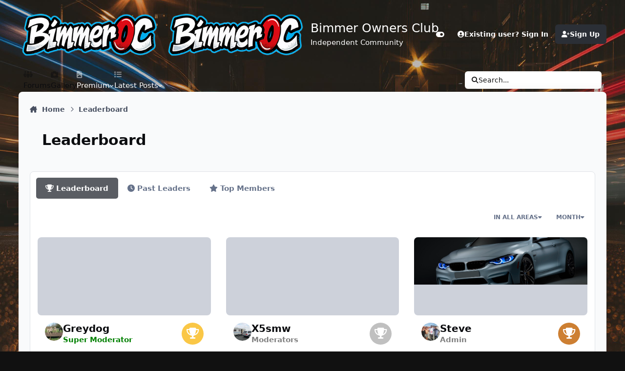

--- FILE ---
content_type: text/html;charset=UTF-8
request_url: https://www.bimmerownersclub.com/leaderboard/
body_size: 30843
content:
<!DOCTYPE html>
<html lang="en-US" dir="ltr" 

data-ips-path="/leaderboard/"
data-ips-scheme='system'
data-ips-scheme-active='system'
data-ips-scheme-default='system'
data-ips-theme="6"
data-ips-scheme-toggle="true"


    data-ips-guest


data-ips-theme-setting-change-scheme='1'
data-ips-theme-setting-link-panels='1'
data-ips-theme-setting-nav-bar-icons='1'
data-ips-theme-setting-mobile-icons-location='footer'
data-ips-theme-setting-mobile-footer-labels='1'
data-ips-theme-setting-sticky-sidebar='1'
data-ips-theme-setting-flip-sidebar='0'

data-ips-layout='default'



>
	<head data-ips-hook="head">
		<meta charset="utf-8">
		<title data-ips-hook="title">Leaderboard - Bimmer Owners Club - BMW Forum for BMW Owners</title>
		
		
		
		

	
	<script>(() => document.documentElement.setAttribute('data-ips-scheme', (window.matchMedia('(prefers-color-scheme:dark)').matches) ? 'dark':'light'))();</script>

		


	<script>
		(() => {
			function getCookie(n) {
				let v = `; ${document.cookie}`, parts = v.split(`; ${n}=`);
				if (parts.length === 2) return parts.pop().split(';').shift();
			}
			
			const s = getCookie('ips4_scheme_preference');
			if(!s || s === document.documentElement.getAttribute("data-ips-scheme-active")) return;
			if(s === "system"){
				document.documentElement.setAttribute('data-ips-scheme',(window.matchMedia('(prefers-color-scheme:dark)').matches)?'dark':'light');
			} else {
				document.documentElement.setAttribute("data-ips-scheme",s);
			}
			document.documentElement.setAttribute("data-ips-scheme-active",s);
		})();
	</script>

		
			<!-- Global site tag (gtag.js) - Google Analytics -->
<script async src="https://www.googletagmanager.com/gtag/js?id=UA-7877736-10"></script>
<script>
  window.dataLayer = window.dataLayer || [];
  function gtag(){dataLayer.push(arguments);}
  gtag('js', new Date());

  gtag('config', 'UA-7877736-10', { 'anonymize_ip': true });
</script>
<!-- Global site tag (gtag.js) - Google Analytics -->
<script async src="https://www.googletagmanager.com/gtag/js?id=UA-38211938-1"></script>
<script>
  window.dataLayer = window.dataLayer || [];
  function gtag(){dataLayer.push(arguments);}
  gtag('js', new Date());

  gtag('config', 'UA-38211938-1', { 'anonymize_ip': true });
</script>
		
		
		
		
		


	<!--!Font Awesome Free 6 by @fontawesome - https://fontawesome.com License - https://fontawesome.com/license/free Copyright 2024 Fonticons, Inc.-->
	<link rel='stylesheet' href='//www.bimmerownersclub.com/applications/core/interface/static/fontawesome/css/all.min.css?v=6.7.2'>



	<link rel='stylesheet' href='//www.bimmerownersclub.com/static/css/core_global_framework_framework.css?v=bd984f8b1b1768663100'>

	<link rel='stylesheet' href='//www.bimmerownersclub.com/static/css/core_front_core.css?v=bd984f8b1b1768663100'>

	<link rel='stylesheet' href='//www.bimmerownersclub.com/static/css/core_front_styles_search.css?v=bd984f8b1b1768663100'>

	<link rel='stylesheet' href='//www.bimmerownersclub.com/static/css/core_front_styles_leaderboard.css?v=bd984f8b1b1768663100'>

	<link rel='stylesheet' href='//www.bimmerownersclub.com/static/css/gallery_front_gallery.css?v=bd984f8b1b1768663100'>


<!-- Content Config CSS Properties -->
<style id="contentOptionsCSS">
    :root {
        --i-embed-max-width: 500px;
        --i-embed-default-width: 500px;
        --i-embed-media-max-width: 100%;
    }
</style>



	
		<link rel='stylesheet' href='//bimmerowner.b-cdn.net/uploads/monthly_2025_12/theme.css.62cff99f0438e650612b520f6826d409.css'>
	
	
	<style id="themeVariables">
		
			:root{

--focusBackgroundPicker: 1;
--focusBackgroundDefault: 5;
--light__focusBackgroundColor1: hsl(26 41% 30%);
--dark__focusBackgroundColor1: hsl(26 41% 30%);
--focusBackgroundImage1: url('//bimmerowner.b-cdn.net/uploads/set_resources_6/6d538d11ecfced46f459ee300b5e80ec_1_a485ad.jpg');
--light__focusBackgroundColor2: hsl(191 76% 19%);
--dark__focusBackgroundColor2: hsl(191 76% 19%);
--focusBackgroundImage2: url('//bimmerowner.b-cdn.net/uploads/set_resources_6/6d538d11ecfced46f459ee300b5e80ec_2_a981f1.jpg');
--light__focusBackgroundColor3: hsl(300 29% 39%);
--dark__focusBackgroundColor3: hsl(300 29% 39%);
--focusBackgroundImage3: url('//bimmerowner.b-cdn.net/uploads/set_resources_6/6d538d11ecfced46f459ee300b5e80ec_3_e36ce1.jpg');
--light__focusBackgroundColor4: #111111;
--dark__focusBackgroundColor4: hsl(0 44% 14%);
--focusBackgroundImage4: url('//bimmerowner.b-cdn.net/uploads/set_resources_6/1750915478_6d538d11ecfced46f459ee300b5e80ec_EMXN1y8qSQoGdXBsb2FkEg55bGFiLXN0dW50LXNncBova2xpbmcvZG93bmxvYWQvTWprME1qVXdNREE1TlRJek1qSXlOalU1TXpZMk5EWXocopy_b22548.jpg');
--light__focusBackgroundColor5: #111111;
--dark__focusBackgroundColor5: #111111;
--focusBackgroundImage5: url('//bimmerowner.b-cdn.net/uploads/set_resources_6/6d538d11ecfced46f459ee300b5e80ec_streetbg_8eaee2.jpg');
--light__focusBackgroundColor6: #111111;
--dark__focusBackgroundColor6: #111111;
--focusBackgroundImage6: url('//bimmerowner.b-cdn.net/uploads/set_resources_6/6d538d11ecfced46f459ee300b5e80ec_planejane_e23737.png');
--focusEnableBackground1: 1;
--focusEnableBackground2: 1;
--focusEnableBackground3: 1;
--focusEnableBackground4: 1;
--focusEnableBackground5: 1;
--focusEnableBackground6: 1;
--set__i-position-navigation: 7;
--set__i-position-breadcrumb: 10;
--set__i-header-primary--he: 140;
--set__i-logo--fo-we: 400;
--set__i-desktop-logo--fo-si: 25;
--set__i-logo-text: Bimmer Owners Club;
--set__i-logo-slogan: Independent Community;
--set__i-header-secondary--he: 48;
--set__i-nav-bar-icons: 1;
--light__i-primary: hsl(220 11% 19%);
--light__i-primary-relative-l: 18;
--light__i-secondary: hsl(220 5% 37%);
--light__i-secondary-relative-l: 35;
--light__i-base-c: 15;
--dark__i-primary: hsl(212 19% 59%);
--dark__i-primary-relative-l: 57;
--dark__i-secondary: hsl(215 11% 32%);
--dark__i-secondary-relative-l: 30;
--dark__i-base-l: 40;
--dark__i-base-c: 14;
--light__i-boxHeader--ba-co: hsl(198 100% 48%);
--light__i-boxHeader--co: hsl(0 0% 0%);
--dark__i-headerSecondary--ba-co: hsl(217 12% 15%);
--dark__i-footer--co: hsl(217 0% 100%);
--dark__i-footer--ba-co: hsl(217 0% 0%);
--set__i-mobile-header--he: 100;
--light__i-headerMobile--co: hsl(217 0% 100%);
--set__i-logo--he: 83;
--set__logo-light: url('//bimmerowner.b-cdn.net/uploads/set_resources_6/6d538d11ecfced46f459ee300b5e80ec_bimmerOC_1d7398.png');
--set__mobile-logo-light: url('//bimmerowner.b-cdn.net/uploads/set_resources_6/6d538d11ecfced46f459ee300b5e80ec_bimmerOC_d93643.png');
--set__logo-dark: url('//bimmerowner.b-cdn.net/uploads/set_resources_6/6d538d11ecfced46f459ee300b5e80ec_bimmerOC_fb1229.png');
--set__mobile-logo-dark: url('//bimmerowner.b-cdn.net/uploads/set_resources_6/6d538d11ecfced46f459ee300b5e80ec_bimmerOC_2302cd.png');
--dark__i-boxHeader--ba-co: var(--i-base_4);
--set__i-font-size: 15;
--set__i-user-content-font-size: 115;
--light__i-widget-header--ba-co: hsl(198 100% 48%);
--light__i-primary-button--ba-co: hsl(360 100% 42%);

}
		
	</style>

	
		<style id="themeCustomCSS">
			 .ipsBox__header{background:var(--i-boxHeader--ba-co);box-shadow:none !important;}.live-ebay-widget{width:100%;max-width:100%;border-radius:16px;background:linear-gradient(180deg, rgba(255,255,255,0.06), rgba(0,0,0,0.18));border:1px solid rgba(255,255,255,0.12);box-shadow:0 10px 30px rgba(0,0,0,0.25);overflow:hidden;font-family:system-ui, -apple-system, Segoe UI, Roboto, Arial, sans-serif;}.live-ebay-header{padding:12px 12px 10px;display:flex;align-items:center;justify-content:space-between;}.live-ebay-title{font-weight:800;font-size:0.95rem;letter-spacing:0.2px;}.live-dot{width:8px;height:8px;border-radius:999px;background:#22c55e;box-shadow:0 0 0 6px rgba(34,197,94,0.14);animation:livePulse 1.6s infinite;}@keyframes livePulse{0%{transform:scale(1);opacity:1;}70%{transform:scale(1.35);opacity:.55;}100%{transform:scale(1);opacity:1;}}.live-ebay-body{padding:0 12px 10px;}.live-ebay-list{list-style:none;padding:0;margin:0;}.live-ebay-item{padding:10px 0;border-top:1px solid rgba(255,255,255,0.10);}.live-ebay-item:first-child{border-top:none;}.live-ebay-label{font-size:0.92rem;font-weight:650;line-height:1.2;white-space:nowrap;overflow:hidden;text-overflow:ellipsis;}.live-ebay-time{margin-top:4px;font-size:0.68rem;opacity:0.70;}.live-ebay-footer{padding:12px;border-top:1px solid rgba(255,255,255,0.12);}.live-ebay-btn{display:block;text-align:center;text-decoration:none;background:#f59e0b;color:#111;font-weight:800;padding:10px 12px;border-radius:12px;transition:filter .15s ease;}.live-ebay-btn:hover{filter:brightness(.95);}#toyotaDtcApp h1{font-size:28px !important;line-height:1.15 !important;margin:0 0 10px 0 !important;}#toyotaDtcApp #filter{flex:1 1 520px !important;min-width:280px !important;max-width:680px !important;}#toyotaDtcApp #filter.ipsField_fullWidth{width:auto !important;}#toyotaDtcApp #count{margin-left:auto !important;white-space:nowrap !important;font-size:14px !important;opacity:0.75 !important;}#toyotaDtcApp h2, #toyotaDtcApp .ipsType_sectionTitle{margin:14px 0 8px 0 !important;font-size:16px !important;}#toyotaDtcApp .dtcPill{display:inline-flex;align-items:center;padding:4px 10px;border-radius:999px;font-weight:800;font-size:15px;line-height:1.2;background:var(--i-primary);color:var(--i-primary-contrast);border:1px solid transparent;}
		</style>
	

	


		



	<meta name="viewport" content="width=device-width, initial-scale=1, viewport-fit=cover">
	<meta name="apple-mobile-web-app-status-bar-style" content="black-translucent">
	
	
		
		
			<meta property="og:image" content="https://bimmerowner.b-cdn.net/uploads/monthly_2017_01/bimmer_200.jpg.f1de33f3bdc75da6de7bbc8069610490.jpg">
		
	
	
		<meta name="twitter:card" content="summary_large_image">
	
	
	
		
			
				
					<meta property="og:site_name" content="Bimmer Owners Club - BMW Forum for BMW Owners">
				
			
		
	
		
			
				
					<meta property="og:locale" content="en_US">
				
			
		
	
		
			
				
					<meta name="keywords" content="Bimmer club, 3 series, 2 series, 1 series, 5 series, x1, x2, x3, x5, x6, bimmer forum, bmw cars, BMW based forums">
				
			
		
	
	
		
			<link rel="canonical" href="https://www.bimmerownersclub.com/leaderboard/">
		
	
	
	
	
	
	<link rel="manifest" href="https://www.bimmerownersclub.com/manifest.webmanifest/">
	
	

	
	
		
	
		
	
		
	
		
	
		
	
		
	
		
	
		
	
		
	
		
	
		
	
		
	
		
	
		
	
		
	
		
	
		
	
		
	
		
	
		
	
		
	
		
	
		
	
		
			<link rel="apple-touch-icon" href="//bimmerowner.b-cdn.net/uploads/monthly_2020_11/apple-touch-icon-180x180.png?v=1710841421">
		
	

	
	


		

	
	<link rel='icon' href='//bimmerowner.b-cdn.net/uploads/monthly_2017_01/bimmer.ico.73b50851c940e237f4fac96d54174664.ico' type="image/x-icon">

	


<!--CT: Fuel Head-->


</head>
	<body data-ips-hook="body" class="ipsApp ipsApp_front " data-controller="core.front.core.app" data-pageApp="core" data-pageLocation="front" data-pageModule="discover" data-pageController="popular" >


<!--CT: Head JS-->

	<script>
		function focusLoadPreferences() {
			const html = document.documentElement,
				themeId = html.getAttribute("data-ips-theme"),
				preferences = JSON.parse(localStorage.getItem("focusCustomizer_" + themeId));

			// Get all available image options. We use this for the Random image, and it prevents users from using a recently disabled/deleted image
			
				const availableImages = [
					1, 
					2, 
					3, 
					4, 
					5, 
					6, 
				];
			
			
			// Apply preferences
			if(preferences){
				Object.keys(preferences).forEach((key) => {
					if(key === "image"){
						// Only apply image if Image Picker is enabled
						
							let activeImage = availableImages.includes(Number(preferences[key])) ? preferences[key] : "random";
							// Add the saved image if it's enabled in the Picker, otherwise revert to random.
							html.setAttribute("data-focus-image", activeImage);
						
					} else {
						html.setAttribute("data-focus-" + key, preferences[key]);
					}
				});
			}

			
				// Set defaults, if they haven't already been set
				if(!html.hasAttribute("data-focus-image")){
					html.setAttribute("data-focus-image", '5');
				}

				// Apply a random image, if selected
				if(html.getAttribute("data-focus-image") === "random"){
					const randomImage = availableImages[Math.floor(Math.random() * availableImages.length)];
					// Apply random image
					html.setAttribute("data-focus-image", randomImage);
				}
			
			
		}

		focusLoadPreferences();
	</script>


		<a href="#ipsLayout__main" class="ipsSkipToContent">Jump to content</a>
		
		
		

<i-pull-to-refresh aria-hidden="true">
	<div class="iPullToRefresh"></div>
</i-pull-to-refresh>
		


	<i-pwa-install id="ipsPwaInstall">
		
		
			
		
			
		
			
		
			
		
			
		
			
		
			
		
			
		
			
		
			
		
			
		
			
		
			
		
			
		
			
		
			
		
			
		
			
		
			
		
			
		
			
		
			
		
			
		
			
				<img src="//bimmerowner.b-cdn.net/uploads/monthly_2020_11/apple-touch-icon-180x180.png" alt="" width="180" height="180" class="iPwaInstall__icon">
			
		
		<div class="iPwaInstall__content">
			<div class="iPwaInstall__title">View in the app</div>
			<p class="iPwaInstall__desc">A better way to browse. <strong>Learn more</strong>.</p>
		</div>
		<button type="button" class="iPwaInstall__learnMore" popovertarget="iPwaInstall__learnPopover">Learn more</button>
		<button type="button" class="iPwaInstall__dismiss" id="iPwaInstall__dismiss"><span aria-hidden="true">&times;</span><span class="ipsInvisible">Dismiss</span></button>
	</i-pwa-install>
	
	<i-card popover id="iPwaInstall__learnPopover">
		<button class="iCardDismiss" type="button" tabindex="-1" popovertarget="iPwaInstall__learnPopover" popovertargetaction="hide">Close</button>
		<div class="iCard">
			<div class="iCard__content iPwaInstallPopover">
				<div class="i-flex i-gap_2">
					
						
					
						
					
						
					
						
					
						
					
						
					
						
					
						
					
						
					
						
					
						
					
						
					
						
					
						
					
						
					
						
					
						
					
						
					
						
					
						
					
						
					
						
					
						
					
						
							<img src="//bimmerowner.b-cdn.net/uploads/monthly_2020_11/apple-touch-icon-180x180.png" alt="" width="180" height="180" class="iPwaInstallPopover__icon">
						
					
					<div class="i-flex_11 i-align-self_center">
						<div class="i-font-weight_700 i-color_hard">Bimmer Owners Club - BMW Forum for BMW Owners</div>
						<p>A full-screen app on your home screen with push notifications, badges and more.</p>
					</div>
				</div>

				<div class="iPwaInstallPopover__ios">
					<div class="iPwaInstallPopover__title">
						<svg xmlns="http://www.w3.org/2000/svg" viewBox="0 0 384 512"><path d="M318.7 268.7c-.2-36.7 16.4-64.4 50-84.8-18.8-26.9-47.2-41.7-84.7-44.6-35.5-2.8-74.3 20.7-88.5 20.7-15 0-49.4-19.7-76.4-19.7C63.3 141.2 4 184.8 4 273.5q0 39.3 14.4 81.2c12.8 36.7 59 126.7 107.2 125.2 25.2-.6 43-17.9 75.8-17.9 31.8 0 48.3 17.9 76.4 17.9 48.6-.7 90.4-82.5 102.6-119.3-65.2-30.7-61.7-90-61.7-91.9zm-56.6-164.2c27.3-32.4 24.8-61.9 24-72.5-24.1 1.4-52 16.4-67.9 34.9-17.5 19.8-27.8 44.3-25.6 71.9 26.1 2 49.9-11.4 69.5-34.3z"/></svg>
						<span>To install this app on iOS and iPadOS</span>
					</div>
					<ol class="ipsList ipsList--bullets i-color_soft i-margin-top_2">
						<li>Tap the <svg xmlns='http://www.w3.org/2000/svg' viewBox='0 0 416 550.4' class='iPwaInstallPopover__svg'><path d='M292.8 129.6 208 44.8l-84.8 84.8-22.4-22.4L208 0l107.2 107.2-22.4 22.4Z'/><path d='M192 22.4h32v336h-32v-336Z'/><path d='M368 550.4H48c-27.2 0-48-20.8-48-48v-288c0-27.2 20.8-48 48-48h112v32H48c-9.6 0-16 6.4-16 16v288c0 9.6 6.4 16 16 16h320c9.6 0 16-6.4 16-16v-288c0-9.6-6.4-16-16-16H256v-32h112c27.2 0 48 20.8 48 48v288c0 27.2-20.8 48-48 48Z'/></svg> Share icon in Safari</li>
						<li>Scroll the menu and tap <strong>Add to Home Screen</strong>.</li>
						<li>Tap <strong>Add</strong> in the top-right corner.</li>
					</ol>
				</div>
				<div class="iPwaInstallPopover__android">
					<div class="iPwaInstallPopover__title">
						<svg xmlns="http://www.w3.org/2000/svg" viewBox="0 0 576 512"><path d="M420.6 301.9a24 24 0 1 1 24-24 24 24 0 0 1 -24 24m-265.1 0a24 24 0 1 1 24-24 24 24 0 0 1 -24 24m273.7-144.5 47.9-83a10 10 0 1 0 -17.3-10h0l-48.5 84.1a301.3 301.3 0 0 0 -246.6 0L116.2 64.5a10 10 0 1 0 -17.3 10h0l47.9 83C64.5 202.2 8.2 285.6 0 384H576c-8.2-98.5-64.5-181.8-146.9-226.6"/></svg>
						<span>To install this app on Android</span>
					</div>
					<ol class="ipsList ipsList--bullets i-color_soft i-margin-top_2">
						<li>Tap the 3-dot menu (⋮) in the top-right corner of the browser.</li>
						<li>Tap <strong>Add to Home screen</strong> or <strong>Install app</strong>.</li>
						<li>Confirm by tapping <strong>Install</strong>.</li>
					</ol>
				</div>
			</div>
		</div>
	</i-card>

		
		<div class="ipsLayout" id="ipsLayout" data-ips-hook="layout">
			
			<div class="ipsLayout__app" data-ips-hook="app">
				
				<div data-ips-hook="mobileHeader" class="ipsMobileHeader ipsResponsive_header--mobile">
					
<a href="https://www.bimmerownersclub.com/" data-ips-hook="logo" class="ipsLogo ipsLogo--mobile" accesskey="1">
	
		

    
    
    
    <picture class='ipsLogo__image ipsLogo__image--light'>
        <source srcset="[data-uri]" media="(min-width: 980px)">
        <img src="//bimmerowner.b-cdn.net/uploads/set_resources_6/6d538d11ecfced46f459ee300b5e80ec_bimmerOC_d93643.png" width="400" height="144" alt='Bimmer Owners Club - BMW Forum for BMW Owners' data-ips-theme-image='mobile-logo-light'>
    </picture>

		

    
    
    
    <picture class='ipsLogo__image ipsLogo__image--dark'>
        <source srcset="[data-uri]" media="(min-width: 980px)">
        <img src="//bimmerowner.b-cdn.net/uploads/set_resources_6/6d538d11ecfced46f459ee300b5e80ec_bimmerOC_2302cd.png" width="400" height="144" alt='Bimmer Owners Club - BMW Forum for BMW Owners' data-ips-theme-image='mobile-logo-dark'>
    </picture>

	
  	<div class="ipsLogo__text">
		<span class="ipsLogo__name" data-ips-theme-text="set__i-logo-text">Bimmer Owners Club</span>
		
			<span class="ipsLogo__slogan" data-ips-theme-text="set__i-logo-slogan">Independent Community</span>
		
	</div>
</a>
					
<ul data-ips-hook="mobileNavHeader" class="ipsMobileNavIcons ipsResponsive_header--mobile">


<!--CT: Customizer Icon (mobile)-->

    <li data-el="customizer">
        <button type="button" class="ipsMobileNavIcons__button" popovertarget="focusCustomizer">
            <i class="fa-solid fa-toggle-on"></i>
            <span class="ipsInvisible">Customizer</span>
        </a>
    </li>


	
		<li data-el="guest">
			<button type="button" class="ipsMobileNavIcons__button ipsMobileNavIcons__button--primary" aria-controls="ipsOffCanvas--guest" aria-expanded="false" data-ipscontrols>
				<span>Sign In</span>
			</button>
		</li>
	
	
	
		
	
    
	
	
</ul>
				</div>
				
				


				
					
<nav class="ipsBreadcrumb ipsBreadcrumb--mobile ipsResponsive_header--mobile" aria-label="Breadcrumbs" >
	<ol itemscope itemtype="https://schema.org/BreadcrumbList" class="ipsBreadcrumb__list">
		<li itemprop="itemListElement" itemscope itemtype="https://schema.org/ListItem">
			<a title="Home" href="https://www.bimmerownersclub.com/" itemprop="item">
				<i class="fa-solid fa-house-chimney"></i> <span itemprop="name">Home</span>
			</a>
			<meta itemprop="position" content="1">
		</li>
		
		
		
			
				<li itemprop="itemListElement" itemscope itemtype="https://schema.org/ListItem">
					<a href="https://www.bimmerownersclub.com/leaderboard/" itemprop="item">
						<span itemprop="name">Leaderboard </span>
					</a>
					<meta itemprop="position" content="2">
				</li>
			
			
		
	</ol>
	<ul class="ipsBreadcrumb__feed" data-ips-hook="feed">
		
		<li >
			<a data-action="defaultStream" href="https://www.bimmerownersclub.com/discover/6/" ><i class="fa-regular fa-file-lines"></i> <span data-role="defaultStreamName">Latest Posts</span></a>
		</li>
	</ul>
</nav>
				
				
					<header data-ips-hook="header" class="ipsHeader ipsResponsive_header--desktop">
						
						
							<div data-ips-hook="primaryHeader" class="ipsHeader__primary" >
								<div class="ipsWidth ipsHeader__align">
									<div data-ips-header-position="4" class="ipsHeader__start">


	
		<div data-ips-header-content='logo'>
			<!-- logo -->
			
				
<a href="https://www.bimmerownersclub.com/" data-ips-hook="logo" class="ipsLogo ipsLogo--desktop" accesskey="1">
	
		

    
    
    
    <picture class='ipsLogo__image ipsLogo__image--light'>
        <source srcset="[data-uri]" media="(max-width: 979px)">
        <img src="//bimmerowner.b-cdn.net/uploads/set_resources_6/6d538d11ecfced46f459ee300b5e80ec_bimmerOC_1d7398.png" width="400" height="144" alt='Bimmer Owners Club - BMW Forum for BMW Owners' data-ips-theme-image='logo-light'>
    </picture>

		

    
    
    
    <picture class='ipsLogo__image ipsLogo__image--dark'>
        <source srcset="[data-uri]" media="(max-width: 979px)">
        <img src="//bimmerowner.b-cdn.net/uploads/set_resources_6/6d538d11ecfced46f459ee300b5e80ec_bimmerOC_fb1229.png" width="400" height="144" alt='Bimmer Owners Club - BMW Forum for BMW Owners' data-ips-theme-image='logo-dark'>
    </picture>

	
  	<div class="ipsLogo__text">
		<span class="ipsLogo__name" data-ips-theme-text="set__i-logo-text">Bimmer Owners Club</span>
		
			<span class="ipsLogo__slogan" data-ips-theme-text="set__i-logo-slogan">Independent Community</span>
		
	</div>
</a>
			
			
			    
			    
			    
			    
			
		</div>
	

	

	

	

	
</div>
									<div data-ips-header-position="5" class="ipsHeader__center">


	

	

	

	

	
</div>
									<div data-ips-header-position="6" class="ipsHeader__end">


	

	

	
		<div data-ips-header-content='user'>
			<!-- user -->
			
			
			    
			    
				    

	<ul id="elUserNav" data-ips-hook="userBarGuest" class="ipsUserNav ipsUserNav--guest">


<!--CT: Customizer Icon (guest - desktop)-->

    <li data-el="customizer">
        <button type="button" class="ipsUserNav__link" popovertarget="focusCustomizer" data-ipstooltip aria-label="Customizer">
            <i class="fa-solid fa-toggle-on ipsUserNav__icon"></i>
            <span class="ipsUserNav__text ipsInvisible">Customizer</span>
        </a>
    </li>


        
		
        
        
        
            
            <li id="elSignInLink" data-el="sign-in">
                <button type="button" id="elUserSignIn" popovertarget="elUserSignIn_menu" class="ipsUserNav__link">
                	<i class="fa-solid fa-circle-user"></i>
                	<span class="ipsUserNav__text">Existing user? Sign In</span>
                </button>                
                
<i-dropdown popover id="elUserSignIn_menu">
	<div class="iDropdown">
		<form accept-charset='utf-8' method='post' action='https://www.bimmerownersclub.com/login/'>
			<input type="hidden" name="csrfKey" value="b1e867fdf7cf96ca84edfc8bda7b02e9">
			<input type="hidden" name="ref" value="aHR0cHM6Ly93d3cuYmltbWVyb3duZXJzY2x1Yi5jb20vbGVhZGVyYm9hcmQv">
			<div data-role="loginForm">
				
				
				
					
<div class="">
	<h4 class="ipsTitle ipsTitle--h3 i-padding_2 i-padding-bottom_0 i-color_hard">Sign In</h4>
	<ul class='ipsForm ipsForm--vertical ipsForm--login-popup'>
		<li class="ipsFieldRow ipsFieldRow--noLabel ipsFieldRow--fullWidth">
			<label class="ipsFieldRow__label" for="login_popup_email">Email Address</label>
			<div class="ipsFieldRow__content">
                <input type="email" class='ipsInput ipsInput--text' placeholder="Email Address" name="auth" autocomplete="email" id='login_popup_email'>
			</div>
		</li>
		<li class="ipsFieldRow ipsFieldRow--noLabel ipsFieldRow--fullWidth">
			<label class="ipsFieldRow__label" for="login_popup_password">Password</label>
			<div class="ipsFieldRow__content">
				<input type="password" class='ipsInput ipsInput--text' placeholder="Password" name="password" autocomplete="current-password" id='login_popup_password'>
			</div>
		</li>
		<li class="ipsFieldRow ipsFieldRow--checkbox">
			<input type="checkbox" name="remember_me" id="remember_me_checkbox_popup" value="1" checked class="ipsInput ipsInput--toggle">
			<div class="ipsFieldRow__content">
				<label class="ipsFieldRow__label" for="remember_me_checkbox_popup">Remember me</label>
				<div class="ipsFieldRow__desc">Not recommended on shared computers</div>
			</div>
		</li>
		<li class="ipsSubmitRow">
			<button type="submit" name="_processLogin" value="usernamepassword" class="ipsButton ipsButton--primary i-width_100p">Sign In</button>
			
				<p class="i-color_soft i-link-color_inherit i-font-weight_500 i-font-size_-1 i-margin-top_2">
					
						<a href='https://www.bimmerownersclub.com/lostpassword/' data-ipsDialog data-ipsDialog-title='Forgot your password?'>
					
					Forgot your password?</a>
				</p>
			
		</li>
	</ul>
</div>
				
			</div>
		</form>
	</div>
</i-dropdown>
            </li>
            
        
		
			<li data-el="sign-up">
				
					<a href="https://www.bimmerownersclub.com/register/" class="ipsUserNav__link ipsUserNav__link--sign-up" data-ipsdialog data-ipsdialog-size="narrow" data-ipsdialog-title="Sign Up"  id="elRegisterButton">
						<i class="fa-solid fa-user-plus"></i>
						<span class="ipsUserNav__text">Sign Up</span>
					</a>
				
			</li>
		
		

    <li class='ipsHide' id='elCart_container'></li>

	</ul>

			    
			    
			    
			
		</div>
	

	

	
</div>
								</div>
							</div>
						
						
							<div data-ips-hook="secondaryHeader" class="ipsHeader__secondary" >
								<div class="ipsWidth ipsHeader__align">
									<div data-ips-header-position="7" class="ipsHeader__start">


	

	
		<div data-ips-header-content='navigation'>
			<!-- navigation -->
			
			
			    
				    


<nav data-ips-hook="navBar" class="ipsNav" aria-label="Primary">
	<i-navigation-menu>
		<ul class="ipsNavBar" data-role="menu">
			


	

	
		
		
		
		<li  data-id="8"  data-navApp="forums" data-navExt="Forums" >
			
			
				
					<a href="https://www.bimmerownersclub.com/forums/"  data-navItem-id="8" >
						<span class="ipsNavBar__icon" aria-hidden="true">
							
								<i class="fa-solid fa-people-group"></i>
							
						</span>
						<span class="ipsNavBar__text">
							<span class="ipsNavBar__label">Forums</span>
						</span>
					</a>
				
			
		</li>
	

	
		
		
		
		<li  data-id="61"  data-navApp="gallery" data-navExt="Gallery" >
			
			
				
					<a href="https://www.bimmerownersclub.com/gallery/"  data-navItem-id="61" >
						<span class="ipsNavBar__icon" aria-hidden="true">
							
								<i class="fa-solid fa-camera"></i>
							
						</span>
						<span class="ipsNavBar__text">
							<span class="ipsNavBar__label">Gallery</span>
						</span>
					</a>
				
			
		</li>
	

	

	

	

	

	

	
		
		
		
		<li  data-id="52"  data-navApp="core" data-navExt="Menu" >
			
			
				
					<button aria-expanded="false" aria-controls="elNavSecondary_52" data-ipscontrols type="button">
						<span class="ipsNavBar__icon" aria-hidden="true">
							
								<i class="fa-solid" style="--icon:'\f1c5'"></i>
							
						</span>
						<span class="ipsNavBar__text">
							<span class="ipsNavBar__label">Premium </span>
							<i class="fa-solid fa-angle-down"></i>
						</span>
					</button>
					
						<ul class='ipsNav__dropdown' id='elNavSecondary_52' data-ips-hidden-light-dismiss hidden>
							


	
		
		
		
		<li  data-id="53"  data-navApp="nexus" data-navExt="Subscriptions" >
			
			
				
					<a href="https://www.bimmerownersclub.com/subscriptions/"  data-navItem-id="53" >
						<span class="ipsNavBar__icon" aria-hidden="true">
							
								<i class="fa-solid" style="--icon:'\f021'"></i>
							
						</span>
						<span class="ipsNavBar__text">
							<span class="ipsNavBar__label">Subscriptions</span>
						</span>
					</a>
				
			
		</li>
	

	
		
		
		
		<li  data-id="54"  data-navApp="core" data-navExt="CustomItem" >
			
			
				
					<a href="https://www.bimmerownersclub.com/premium-membership/auto-discounts/"  data-navItem-id="54" >
						<span class="ipsNavBar__icon" aria-hidden="true">
							
								<i class="fa-solid" style="--icon:'\f1c5'"></i>
							
						</span>
						<span class="ipsNavBar__text">
							<span class="ipsNavBar__label">Premium Discounts</span>
						</span>
					</a>
				
			
		</li>
	

						</ul>
					
				
			
		</li>
	

	
		
		
		
		<li  data-id="2"  data-navApp="core" data-navExt="Menu" >
			
			
				
					<button aria-expanded="false" aria-controls="elNavSecondary_2" data-ipscontrols type="button">
						<span class="ipsNavBar__icon" aria-hidden="true">
							
								<i class="fa-solid fa-list"></i>
							
						</span>
						<span class="ipsNavBar__text">
							<span class="ipsNavBar__label">Latest Posts</span>
							<i class="fa-solid fa-angle-down"></i>
						</span>
					</button>
					
						<ul class='ipsNav__dropdown' id='elNavSecondary_2' data-ips-hidden-light-dismiss hidden>
							


	
		
		
		
		<li  data-id="3"  data-navApp="core" data-navExt="AllActivity" >
			
			
				
					<a href="https://www.bimmerownersclub.com/discover/"  data-navItem-id="3" >
						<span class="ipsNavBar__icon" aria-hidden="true">
							
								<i class="fa-solid" style="--icon:'\f0ca'"></i>
							
						</span>
						<span class="ipsNavBar__text">
							<span class="ipsNavBar__label">All Activity</span>
						</span>
					</a>
				
			
		</li>
	

	
		
		
		
		<li  data-id="4"  data-navApp="core" data-navExt="YourActivityStreams" >
			
			
				<button aria-expanded="false" aria-controls="elNavSecondary_4" data-ipscontrols type="button">
					<span class="ipsNavBar__icon" aria-hidden="true">
						
							<i class="fa-solid" style="--icon:'\f0ae'"></i>
						
					</span>
					<span class="ipsNavBar__text">
						<span class="ipsNavBar__label">My Activity Streams</span>
						<i class="fa-solid fa-angle-down"></i>
					</span>
				</button>
				
					<ul class='ipsNav__dropdown' id='elNavSecondary_4'  hidden>
						

	
		
			<li data-streamid='6'>
				<a href='https://www.bimmerownersclub.com/discover/6/' >
					<span class="ipsNavBar__icon" aria-hidden="true">
						
							<i class="fa-solid" style="--icon:'\f4fd'"></i>
						
					</span>
					<span class="ipsNavBar__text">
						<span class="ipsNavBar__label">Latest Posts</span>
					</span>
				</a>
			</li>
		
	

					</ul>
				
			
		</li>
	

	

	

	
		
		
		
		<li  data-id="7"  data-navApp="core" data-navExt="Search" >
			
			
				
					<a href="https://www.bimmerownersclub.com/search/"  data-navItem-id="7" >
						<span class="ipsNavBar__icon" aria-hidden="true">
							
								<i class="fa-solid" style="--icon:'\f002'"></i>
							
						</span>
						<span class="ipsNavBar__text">
							<span class="ipsNavBar__label">Search</span>
						</span>
					</a>
				
			
		</li>
	

						</ul>
					
				
			
		</li>
	

	

	

	

	

			<li data-role="moreLi" hidden>
				<button aria-expanded="false" aria-controls="nav__more" data-ipscontrols type="button">
					<span class="ipsNavBar__icon" aria-hidden="true">
						<i class="fa-solid fa-bars"></i>
					</span>
					<span class="ipsNavBar__text">
						<span class="ipsNavBar__label">More</span>
						<i class="fa-solid fa-angle-down"></i>
					</span>
				</button>
				<ul class="ipsNav__dropdown" id="nav__more" data-role="moreMenu" data-ips-hidden-light-dismiss hidden></ul>
			</li>
		</ul>
		<div class="ipsNavPriority js-ipsNavPriority" aria-hidden="true">
			<ul class="ipsNavBar" data-role="clone">
				<li data-role="moreLiClone">
					<button aria-expanded="false" aria-controls="nav__more" data-ipscontrols type="button">
						<span class="ipsNavBar__icon" aria-hidden="true">
							<i class="fa-solid fa-bars"></i>
						</span>
						<span class="ipsNavBar__text">
							<span class="ipsNavBar__label">More</span>
							<i class="fa-solid fa-angle-down"></i>
						</span>
					</button>
				</li>
				


	

	
		
		
		
		<li  data-id="8"  data-navApp="forums" data-navExt="Forums" >
			
			
				
					<a href="https://www.bimmerownersclub.com/forums/"  data-navItem-id="8" >
						<span class="ipsNavBar__icon" aria-hidden="true">
							
								<i class="fa-solid fa-people-group"></i>
							
						</span>
						<span class="ipsNavBar__text">
							<span class="ipsNavBar__label">Forums</span>
						</span>
					</a>
				
			
		</li>
	

	
		
		
		
		<li  data-id="61"  data-navApp="gallery" data-navExt="Gallery" >
			
			
				
					<a href="https://www.bimmerownersclub.com/gallery/"  data-navItem-id="61" >
						<span class="ipsNavBar__icon" aria-hidden="true">
							
								<i class="fa-solid fa-camera"></i>
							
						</span>
						<span class="ipsNavBar__text">
							<span class="ipsNavBar__label">Gallery</span>
						</span>
					</a>
				
			
		</li>
	

	

	

	

	

	

	
		
		
		
		<li  data-id="52"  data-navApp="core" data-navExt="Menu" >
			
			
				
					<button aria-expanded="false" aria-controls="elNavSecondary_52" data-ipscontrols type="button">
						<span class="ipsNavBar__icon" aria-hidden="true">
							
								<i class="fa-solid" style="--icon:'\f1c5'"></i>
							
						</span>
						<span class="ipsNavBar__text">
							<span class="ipsNavBar__label">Premium </span>
							<i class="fa-solid fa-angle-down"></i>
						</span>
					</button>
					
				
			
		</li>
	

	
		
		
		
		<li  data-id="2"  data-navApp="core" data-navExt="Menu" >
			
			
				
					<button aria-expanded="false" aria-controls="elNavSecondary_2" data-ipscontrols type="button">
						<span class="ipsNavBar__icon" aria-hidden="true">
							
								<i class="fa-solid fa-list"></i>
							
						</span>
						<span class="ipsNavBar__text">
							<span class="ipsNavBar__label">Latest Posts</span>
							<i class="fa-solid fa-angle-down"></i>
						</span>
					</button>
					
				
			
		</li>
	

	

	

	

	

			</ul>
		</div>
	</i-navigation-menu>
</nav>
			    
			    
			    
			    
			
		</div>
	

	

	

	
</div>
									<div data-ips-header-position="8" class="ipsHeader__center">


	

	

	

	

	
</div>
									<div data-ips-header-position="9" class="ipsHeader__end">


	

	

	

	

	
		<div data-ips-header-content='search'>
			<!-- search -->
			
			
			    
			    
			    
			    
				    

	<button class='ipsSearchPseudo' popovertarget="ipsSearchDialog" type="button">
		<i class="fa-solid fa-magnifying-glass"></i>
		<span>Search...</span>
	</button>

			    
			
		</div>
	
</div>
								</div>
							</div>
						
					</header>
				
				<main data-ips-hook="main" class="ipsLayout__main" id="ipsLayout__main" tabindex="-1">
					<div class="ipsWidth ipsWidth--main-content">
						<div class="ipsContentWrap">
							
								<div class="ipsHeaderExtra ipsResponsive_header--desktop" >
									<div data-ips-header-position="10" class="ipsHeaderExtra__start">


	

	

	

	
		<div data-ips-header-content='breadcrumb'>
			<!-- breadcrumb -->
			
			
			    
			    
			    
				    
<nav class="ipsBreadcrumb ipsBreadcrumb--top " aria-label="Breadcrumbs" >
	<ol itemscope itemtype="https://schema.org/BreadcrumbList" class="ipsBreadcrumb__list">
		<li itemprop="itemListElement" itemscope itemtype="https://schema.org/ListItem">
			<a title="Home" href="https://www.bimmerownersclub.com/" itemprop="item">
				<i class="fa-solid fa-house-chimney"></i> <span itemprop="name">Home</span>
			</a>
			<meta itemprop="position" content="1">
		</li>
		
		
		
			
				<li itemprop="itemListElement" itemscope itemtype="https://schema.org/ListItem">
					<a href="https://www.bimmerownersclub.com/leaderboard/" itemprop="item">
						<span itemprop="name">Leaderboard </span>
					</a>
					<meta itemprop="position" content="2">
				</li>
			
			
		
	</ol>
	<ul class="ipsBreadcrumb__feed" data-ips-hook="feed">
		
		<li >
			<a data-action="defaultStream" href="https://www.bimmerownersclub.com/discover/6/" ><i class="fa-regular fa-file-lines"></i> <span data-role="defaultStreamName">Latest Posts</span></a>
		</li>
	</ul>
</nav>
			    
			    
			
		</div>
	

	
</div>
									<div data-ips-header-position="11" class="ipsHeaderExtra__center">


	

	

	

	

	
</div>
									<div data-ips-header-position="12" class="ipsHeaderExtra__end">


	

	

	

	

	
</div>
								</div>
							
							

							<div class="ipsLayout__columns">
								<section data-ips-hook="primaryColumn" class="ipsLayout__primary-column">
									
									
									
                                    
									

	





    
    

									

<header class='ipsPageHeader'>
	<h1 class='ipsPageHeader__title'>Leaderboard</h1>
</header>

<div class='ipsBox ipsBox--leaderboard ipsPull'>
	
	<i-tabs class='ipsTabs ipsTabs--withIcons ipsTabs--stretch' id='ipsTabs_leaderboard' data-ipsTabBar data-ipsTabBar-contentArea='#ipsTabs_leaderboard_content'>
		<div role='tablist'>
			
				
				<a href='https://www.bimmerownersclub.com/leaderboard/' role='tab' id='ipsTabs_leaderboard_leaderboard' aria-controls="ipsTabs_leaderboard_leaderboard_panel" class='ipsTabs__tab' aria-selected="true">
					<i class='fa-solid fa-trophy'></i>
					Leaderboard
				</a>
			
				
				<a href='https://www.bimmerownersclub.com/pastleaders/' role='tab' id='ipsTabs_leaderboard_history' aria-controls="ipsTabs_leaderboard_history_panel" class='ipsTabs__tab' aria-selected="false">
					<i class='fa-solid fa-clock'></i>
					Past Leaders
				</a>
			
				
				<a href='https://www.bimmerownersclub.com/topmembers/' role='tab' id='ipsTabs_leaderboard_members' aria-controls="ipsTabs_leaderboard_members_panel" class='ipsTabs__tab' aria-selected="false">
					<i class='fa-solid fa-star'></i>
					Top Members
				</a>
			
		</div>
		
<div class="ipsTabs__scrollers" data-role="tabScrollers">
	<button data-direction="prev" type="button" aria-hidden="true" tabindex="-1" hidden><i class="fa-solid fa-angle-left"></i></button>
	<button data-direction="next" type="button" aria-hidden="true" tabindex="-1" hidden><i class="fa-solid fa-angle-right"></i></button>
</div>
	</i-tabs>
	<section id='ipsTabs_leaderboard_content' class="ipsTabs__panels">
		<div id='ipsTabs_leaderboard_leaderboard_panel' aria-labelledby='ipsTabs_leaderboard_leaderboard' role="tabpanel" class='ipsTabs__panel'>
			






<div>
    
        <div class="ipsButtonBar ipsButtonBar--top">
            <div class="ipsButtonBar__end">
                <ul class="ipsDataFilters">
                    <li>
                        <button type="button" id="elLeaderboard_app" popovertarget="elLeaderboard_app_menu" class='ipsDataFilters__button'><span>in all areas</span><i class="fa-solid fa-caret-down"></i></button>
                        <i-dropdown popover id="elLeaderboard_app_menu" data-i-dropdown-selectable="radio">
                            <div class="iDropdown">
                                <ul class="iDropdown__items">
                                    <li><a href="https://www.bimmerownersclub.com/leaderboard/" rel="nofollow" aria-selected="true"><i class="iDropdown__input"></i>All areas</a></li>
                                    
                                    <li><a href="https://www.bimmerownersclub.com/leaderboard/?in=cms-record_id_2" rel="nofollow" ><i class="iDropdown__input"></i>Articles</a></li>
                                    
                                    <li><a href="https://www.bimmerownersclub.com/leaderboard/?in=cms-record_id_3" rel="nofollow" ><i class="iDropdown__input"></i>Videos</a></li>
                                    
                                    <li><a href="https://www.bimmerownersclub.com/leaderboard/?in=cms-record_id_4" rel="nofollow" ><i class="iDropdown__input"></i>Discounts</a></li>
                                    
                                    <li><a href="https://www.bimmerownersclub.com/leaderboard/?in=cms-record_id_5" rel="nofollow" ><i class="iDropdown__input"></i>Records</a></li>
                                    
                                    <li><a href="https://www.bimmerownersclub.com/leaderboard/?in=cms-comment_id_5" rel="nofollow" ><i class="iDropdown__input"></i>Record Comments</a></li>
                                    
                                    <li><a href="https://www.bimmerownersclub.com/leaderboard/?in=cms-review_id_5" rel="nofollow" ><i class="iDropdown__input"></i>Record Reviews</a></li>
                                    
                                    <li><a href="https://www.bimmerownersclub.com/leaderboard/?in=tutorials-a_id" rel="nofollow" ><i class="iDropdown__input"></i>Tutorials</a></li>
                                    
                                    <li><a href="https://www.bimmerownersclub.com/leaderboard/?in=tutorials-comment_id" rel="nofollow" ><i class="iDropdown__input"></i>Tutorial Comments</a></li>
                                    
                                    <li><a href="https://www.bimmerownersclub.com/leaderboard/?in=tutorials-review_id" rel="nofollow" ><i class="iDropdown__input"></i>Tutorials Reviews</a></li>
                                    
                                    <li><a href="https://www.bimmerownersclub.com/leaderboard/?in=gallery-image_id" rel="nofollow" ><i class="iDropdown__input"></i>Images</a></li>
                                    
                                    <li><a href="https://www.bimmerownersclub.com/leaderboard/?in=gallery-album_id" rel="nofollow" ><i class="iDropdown__input"></i>Albums</a></li>
                                    
                                    <li><a href="https://www.bimmerownersclub.com/leaderboard/?in=calendar-event_id" rel="nofollow" ><i class="iDropdown__input"></i>Events</a></li>
                                    
                                    <li><a href="https://www.bimmerownersclub.com/leaderboard/?in=calendar-comment_id" rel="nofollow" ><i class="iDropdown__input"></i>Event Comments</a></li>
                                    
                                    <li><a href="https://www.bimmerownersclub.com/leaderboard/?in=forums-tid" rel="nofollow" ><i class="iDropdown__input"></i>Topics</a></li>
                                    
                                    <li><a href="https://www.bimmerownersclub.com/leaderboard/?in=forums-pid" rel="nofollow" ><i class="iDropdown__input"></i>Posts</a></li>
                                    
                                </ul>
                            </div>
                        </i-dropdown>
                    </li>
                    <li>
                        <button type="button" id="elLeaderboard_time" popovertarget="elLeaderboard_time_menu" class='ipsDataFilters__button'>
                            <span>
                                
                                    Month
                                    
                            </span>
                            <i class="fa-solid fa-caret-down"></i>
                        </button>
                        <i-dropdown popover id="elLeaderboard_time_menu" data-i-dropdown-selectable="radio" data-role="tableFilterMenu">
                            <div class="iDropdown">
                                <ul class="iDropdown__items">
                                    
                                    <li>
                                        <a href="https://www.bimmerownersclub.com/leaderboard/?time=oldest" rel="nofollow" >
                                            <i class="iDropdown__input"></i>
                                            <div>
                                                All time
                                                <div class="iDropdown__minor">
                                                    March 23 2011 - January 29 2026
                                                </div>
                                            </div>
                                        </a>
                                    </li>
                                    
                                    <li>
                                        <a href="https://www.bimmerownersclub.com/leaderboard/?time=year" rel="nofollow" >
                                            <i class="iDropdown__input"></i>
                                            <div>
                                                Year
                                                <div class="iDropdown__minor">
                                                    January 29 2025 - January 29 2026
                                                </div>
                                            </div>
                                        </a>
                                    </li>
                                    
                                    <li>
                                        <a href="https://www.bimmerownersclub.com/leaderboard/?time=month" rel="nofollow" aria-selected="true">
                                            <i class="iDropdown__input"></i>
                                            <div>
                                                Month
                                                <div class="iDropdown__minor">
                                                    December 29 2025 - January 29 2026
                                                </div>
                                            </div>
                                        </a>
                                    </li>
                                    
                                    <li>
                                        <a href="https://www.bimmerownersclub.com/leaderboard/?time=week" rel="nofollow" >
                                            <i class="iDropdown__input"></i>
                                            <div>
                                                Week
                                                <div class="iDropdown__minor">
                                                    January 22 2026 - January 29 2026
                                                </div>
                                            </div>
                                        </a>
                                    </li>
                                    
                                    <li>
                                        <a href="https://www.bimmerownersclub.com/leaderboard/?time=today" rel="nofollow" >
                                            <i class="iDropdown__input"></i>
                                            <div>
                                                Today
                                                <div class="iDropdown__minor">
                                                    January 29 2026
                                                </div>
                                            </div>
                                        </a>
                                    </li>
                                    
                                    <li>
                                        <a href="#" rel="nofollow" data-ipsDialog data-ipsDialog-size='narrow' data-ipsDialog-content='#elDateForm' data-ipsDialog-title="Custom Date" >
                                            <i class="iDropdown__input"></i>
                                            <div>
                                                Custom Date
                                                
                                            </div>
                                        </a>
                                    </li>
                                </ul>
                            </div>
                        </i-dropdown>
                        <div class="ipsHide" id="elDateForm">
                            
<div class="ipsBox ipsBox--popupTemplate">
<form accept-charset='utf-8' class="ipsForm ipsForm--popUpTemplate ipsForm--vertical ipsForm--leaderboard" action="https://www.bimmerownersclub.com/leaderboard/" method="post" enctype="multipart/form-data"  data-ipsForm>
	<input type="hidden" name="popular_date_submitted" value="1">
	
		
			<input type="hidden" name="csrfKey" value="b1e867fdf7cf96ca84edfc8bda7b02e9">
		
	
	
		<input type="hidden" name="MAX_FILE_SIZE" value="10485760">
		<input type="hidden" name="plupload" value="564c02145dffcb91b21abddc8f2e7fbf">
	
	
	
		
			<ul class=''>
				
					
						
							
<li class='ipsFieldRow  ' id="popular_date_custom_date">
	
		
			<label class='ipsFieldRow__label' >
				<span>Custom Date</span> 
			</label>
		
		<div class='ipsFieldRow__content' >
			
			
Between 
<input
	type="date"
	name="custom_date[start]"
	
	
	min="2011-03-23"
	max="2038-01-19"
	
	class="ipsInput ipsInput--text ipsField_short"
	data-control="date"
>

 and 
<input
	type="date"
	name="custom_date[end]"
	
	
	min="1901-12-13"
	max="2038-01-19"
	
	class="ipsInput ipsInput--text ipsField_short"
	data-control="date"
>



			
			
			
			
		</div>
	
</li>
						
					
				
			</ul>
		
	
	<ul class="ipsSubmitRow ipsButtons">
		
			<li>

	<button type="submit" class="ipsButton ipsButton--primary" tabindex="2" accesskey="s" >Continue</button>
</li>
		
	</ul>
</form>
</div>
                        </div>
                    </li>
                </ul>
            </div>
        </div>
    
	
        
        <ol class="ipsMembers ipsGrid i-gap_lines i-basis_320 i-border-bottom_3">
            
                
                
                



<li class='i-padding_2 i-flex i-flex-direction_column'>
	<div class='ipsCoverPhoto' data-controller='core.global.core.coverPhoto' data-url="https://www.bimmerownersclub.com/profile/5122-greydog/?csrfKey=b1e867fdf7cf96ca84edfc8bda7b02e9" data-coverOffset='0' style='--offset:0'>
		
			<div class='ipsCoverPhoto__container'>
				<div class="ipsFallbackImage" style="--i-empty-image-random--ba-co: hsl(301, 100%, 80% );"></div>
			</div>
		
	</div>
	<div class='cUserHovercard__grid i-grid i-gap_lines'>
		<div class='i-padding_2 i-flex i-align-items_center'>
			<div class='i-flex_11 ipsPhotoPanel'>
				


	<a data-ips-hook="userPhotoWithUrl" href="https://www.bimmerownersclub.com/profile/5122-greydog/" rel="nofollow" data-ipshover data-ipshover-width="370" data-ipshover-target="https://www.bimmerownersclub.com/profile/5122-greydog/?do=hovercard"  class="ipsUserPhoto ipsUserPhoto--fluid" title="Go to Greydog's profile" data-group="9" aria-hidden="true" tabindex="-1">
		<img src="//bimmerowner.b-cdn.net/uploads/profile/photo-thumb-5122.jpg" alt="Greydog" loading="lazy">
	</a>

				<div class='ipsPhotoPanel__text'>
					<h4 class='ipsTitle ipsTitle--h4' data-searchable>
						
							


<a href='https://www.bimmerownersclub.com/profile/5122-greydog/' rel="nofollow" data-ipsHover data-ipsHover-width='370' data-ipsHover-target='https://www.bimmerownersclub.com/profile/5122-greydog/?do=hovercard&amp;referrer=https%253A%252F%252Fwww.bimmerownersclub.com%252Fleaderboard%252F' title="Go to Greydog's profile" class="ipsUsername" translate="no">Greydog</a>
						
					</h4>
					<div class='ipsPhotoPanel__secondary i-font-weight_600'><span style='color:green'>Super Moderator</span></div>
				</div>
			</div>
			
				<span class="i-flex_00 ipsLeaderboard_trophy ipsLeaderboard_trophy_1">
					<i class="fa-solid fa-trophy"></i>
				</span>
			
		</div>
		<div class="ipsFluid">
			<div class='i-grid i-place-content_center i-text-align_center i-color_positive'>
				<div class=' i-font-size_3 i-font-weight_600'>
					
						<span title="Member's reputation this period" data-ipsTooltip><i class='fa-solid fa-plus-circle'></i> 7</span>
					
				</div>
				<div class=' i-font-weight_500'>Points</div>
			</div>
			<div class='i-grid i-place-content_center i-text-align_center'>
				<div class='i-color_hard i-font-size_3 i-font-weight_600'>5,396</div>
				<div class='i-color_soft i-font-weight_500'>Posts</div>
			</div>
		</div>
	</div>
	
	<ul class='ipsButtons ipsButtons--fill i-margin-top_auto i-padding-top_1'>
		
			<li>
				

<div data-followApp='core' data-followArea='member' data-followID='5122' data-buttonType='search' data-controller='core.front.core.followButton'>
	
		

	
</div>
			</li>
		
		<li>
			<a href='https://www.bimmerownersclub.com/profile/5122-greydog/content/' class='ipsButton ipsButton--primary ipsButton--wide'><i class="fa-regular fa-file-lines"></i><span>Find Content</span></a>
		</li>
	</ul>
</li>
            
                
                
                



<li class='i-padding_2 i-flex i-flex-direction_column'>
	<div class='ipsCoverPhoto' data-controller='core.global.core.coverPhoto' data-url="https://www.bimmerownersclub.com/profile/14790-x5smw/?csrfKey=b1e867fdf7cf96ca84edfc8bda7b02e9" data-coverOffset='0' style='--offset:0'>
		
			<div class='ipsCoverPhoto__container'>
				<div class="ipsFallbackImage" style="--i-empty-image-random--ba-co: hsl(64, 100%, 80% );"></div>
			</div>
		
	</div>
	<div class='cUserHovercard__grid i-grid i-gap_lines'>
		<div class='i-padding_2 i-flex i-align-items_center'>
			<div class='i-flex_11 ipsPhotoPanel'>
				


	<a data-ips-hook="userPhotoWithUrl" href="https://www.bimmerownersclub.com/profile/14790-x5smw/" rel="nofollow" data-ipshover data-ipshover-width="370" data-ipshover-target="https://www.bimmerownersclub.com/profile/14790-x5smw/?do=hovercard"  class="ipsUserPhoto ipsUserPhoto--fluid" title="Go to X5smw's profile" data-group="7" aria-hidden="true" tabindex="-1">
		<img src="//bimmerowner.b-cdn.net/uploads/monthly_2023_10/70859A95-0323-435B-B58A-8FBA3F3B5D08.thumb.jpeg.1566c062d56ea6f362e3f41cb20c3b5c.jpeg" alt="X5smw" loading="lazy">
	</a>

				<div class='ipsPhotoPanel__text'>
					<h4 class='ipsTitle ipsTitle--h4' data-searchable>
						
							


<a href='https://www.bimmerownersclub.com/profile/14790-x5smw/' rel="nofollow" data-ipsHover data-ipsHover-width='370' data-ipsHover-target='https://www.bimmerownersclub.com/profile/14790-x5smw/?do=hovercard&amp;referrer=https%253A%252F%252Fwww.bimmerownersclub.com%252Fleaderboard%252F' title="Go to X5smw's profile" class="ipsUsername" translate="no">X5smw</a>
						
					</h4>
					<div class='ipsPhotoPanel__secondary i-font-weight_600'><span style='color:grey'>Moderators</span></div>
				</div>
			</div>
			
				<span class="i-flex_00 ipsLeaderboard_trophy ipsLeaderboard_trophy_2">
					<i class="fa-solid fa-trophy"></i>
				</span>
			
		</div>
		<div class="ipsFluid">
			<div class='i-grid i-place-content_center i-text-align_center i-color_positive'>
				<div class=' i-font-size_3 i-font-weight_600'>
					
						<span title="Member's reputation this period" data-ipsTooltip><i class='fa-solid fa-plus-circle'></i> 4</span>
					
				</div>
				<div class=' i-font-weight_500'>Points</div>
			</div>
			<div class='i-grid i-place-content_center i-text-align_center'>
				<div class='i-color_hard i-font-size_3 i-font-weight_600'>478</div>
				<div class='i-color_soft i-font-weight_500'>Posts</div>
			</div>
		</div>
	</div>
	
	<ul class='ipsButtons ipsButtons--fill i-margin-top_auto i-padding-top_1'>
		
			<li>
				

<div data-followApp='core' data-followArea='member' data-followID='14790' data-buttonType='search' data-controller='core.front.core.followButton'>
	
		

	
</div>
			</li>
		
		<li>
			<a href='https://www.bimmerownersclub.com/profile/14790-x5smw/content/' class='ipsButton ipsButton--primary ipsButton--wide'><i class="fa-regular fa-file-lines"></i><span>Find Content</span></a>
		</li>
	</ul>
</li>
            
                
                
                



<li class='i-padding_2 i-flex i-flex-direction_column'>
	<div class='ipsCoverPhoto' data-controller='core.global.core.coverPhoto' data-url="https://www.bimmerownersclub.com/profile/1-steve/?csrfKey=b1e867fdf7cf96ca84edfc8bda7b02e9" data-coverOffset='148' style='--offset:148'>
		
			<div class='ipsCoverPhoto__container'>
				<img src='//bimmerowner.b-cdn.net/uploads/monthly_2015_12/BMWheader.jpg.b3f127145556d8974004c33677edec65.jpg' class='ipsCoverPhoto__image' alt='' loading='lazy'>
			</div>
		
	</div>
	<div class='cUserHovercard__grid i-grid i-gap_lines'>
		<div class='i-padding_2 i-flex i-align-items_center'>
			<div class='i-flex_11 ipsPhotoPanel'>
				


	<a data-ips-hook="userPhotoWithUrl" href="https://www.bimmerownersclub.com/profile/1-steve/" rel="nofollow" data-ipshover data-ipshover-width="370" data-ipshover-target="https://www.bimmerownersclub.com/profile/1-steve/?do=hovercard"  class="ipsUserPhoto ipsUserPhoto--fluid" title="Go to Steve's profile" data-group="4" aria-hidden="true" tabindex="-1">
		<img src="//bimmerowner.b-cdn.net/uploads/profile/photo-thumb-1.jpg" alt="Steve" loading="lazy">
	</a>

				<div class='ipsPhotoPanel__text'>
					<h4 class='ipsTitle ipsTitle--h4' data-searchable>
						
							


<a href='https://www.bimmerownersclub.com/profile/1-steve/' rel="nofollow" data-ipsHover data-ipsHover-width='370' data-ipsHover-target='https://www.bimmerownersclub.com/profile/1-steve/?do=hovercard&amp;referrer=https%253A%252F%252Fwww.bimmerownersclub.com%252Fleaderboard%252F' title="Go to Steve's profile" class="ipsUsername" translate="no">Steve</a>
						
					</h4>
					<div class='ipsPhotoPanel__secondary i-font-weight_600'><span style='color:grey;'>Admin</span></div>
				</div>
			</div>
			
				<span class="i-flex_00 ipsLeaderboard_trophy ipsLeaderboard_trophy_3">
					<i class="fa-solid fa-trophy"></i>
				</span>
			
		</div>
		<div class="ipsFluid">
			<div class='i-grid i-place-content_center i-text-align_center i-color_positive'>
				<div class=' i-font-size_3 i-font-weight_600'>
					
						<span title="Member's reputation this period" data-ipsTooltip><i class='fa-solid fa-plus-circle'></i> 2</span>
					
				</div>
				<div class=' i-font-weight_500'>Points</div>
			</div>
			<div class='i-grid i-place-content_center i-text-align_center'>
				<div class='i-color_hard i-font-size_3 i-font-weight_600'>6,354</div>
				<div class='i-color_soft i-font-weight_500'>Posts</div>
			</div>
		</div>
	</div>
	
	<ul class='ipsButtons ipsButtons--fill i-margin-top_auto i-padding-top_1'>
		
			<li>
				

<div data-followApp='core' data-followArea='member' data-followID='1' data-buttonType='search' data-controller='core.front.core.followButton'>
	
		

	
</div>
			</li>
		
		<li>
			<a href='https://www.bimmerownersclub.com/profile/1-steve/content/' class='ipsButton ipsButton--primary ipsButton--wide'><i class="fa-regular fa-file-lines"></i><span>Find Content</span></a>
		</li>
	</ul>
</li>
            
                
                
                



<li class='i-padding_2 i-flex i-flex-direction_column'>
	<div class='ipsCoverPhoto' data-controller='core.global.core.coverPhoto' data-url="https://www.bimmerownersclub.com/profile/18124-gah/?csrfKey=b1e867fdf7cf96ca84edfc8bda7b02e9" data-coverOffset='0' style='--offset:0'>
		
			<div class='ipsCoverPhoto__container'>
				<div class="ipsFallbackImage" style="--i-empty-image-random--ba-co: hsl(118, 100%, 80% );"></div>
			</div>
		
	</div>
	<div class='cUserHovercard__grid i-grid i-gap_lines'>
		<div class='i-padding_2 i-flex i-align-items_center'>
			<div class='i-flex_11 ipsPhotoPanel'>
				


	<a data-ips-hook="userPhotoWithUrl" href="https://www.bimmerownersclub.com/profile/18124-gah/" rel="nofollow" data-ipshover data-ipshover-width="370" data-ipshover-target="https://www.bimmerownersclub.com/profile/18124-gah/?do=hovercard"  class="ipsUserPhoto ipsUserPhoto--fluid" title="Go to GAH's profile" data-group="8" aria-hidden="true" tabindex="-1">
		<img src="data:image/svg+xml,%3Csvg%20xmlns%3D%22http%3A%2F%2Fwww.w3.org%2F2000%2Fsvg%22%20viewBox%3D%220%200%201024%201024%22%20style%3D%22background%3A%23c4627e%22%3E%3Cg%3E%3Ctext%20text-anchor%3D%22middle%22%20dy%3D%22.35em%22%20x%3D%22512%22%20y%3D%22512%22%20fill%3D%22%23ffffff%22%20font-size%3D%22700%22%20font-family%3D%22-apple-system%2C%20BlinkMacSystemFont%2C%20Roboto%2C%20Helvetica%2C%20Arial%2C%20sans-serif%22%3EG%3C%2Ftext%3E%3C%2Fg%3E%3C%2Fsvg%3E" alt="GAH" loading="lazy">
	</a>

				<div class='ipsPhotoPanel__text'>
					<h4 class='ipsTitle ipsTitle--h4' data-searchable>
						
							


<a href='https://www.bimmerownersclub.com/profile/18124-gah/' rel="nofollow" data-ipsHover data-ipsHover-width='370' data-ipsHover-target='https://www.bimmerownersclub.com/profile/18124-gah/?do=hovercard&amp;referrer=https%253A%252F%252Fwww.bimmerownersclub.com%252Fleaderboard%252F' title="Go to GAH's profile" class="ipsUsername" translate="no">GAH</a>
						
					</h4>
					<div class='ipsPhotoPanel__secondary i-font-weight_600'>Regular Member</div>
				</div>
			</div>
			
				<span class="i-flex_00 ipsLeaderboard_trophy ipsLeaderboard_trophy_4">
					<i class="fa-solid fa-trophy"></i>
				</span>
			
		</div>
		<div class="ipsFluid">
			<div class='i-grid i-place-content_center i-text-align_center i-color_positive'>
				<div class=' i-font-size_3 i-font-weight_600'>
					
						<span title="Member's reputation this period" data-ipsTooltip><i class='fa-solid fa-plus-circle'></i> 2</span>
					
				</div>
				<div class=' i-font-weight_500'>Points</div>
			</div>
			<div class='i-grid i-place-content_center i-text-align_center'>
				<div class='i-color_hard i-font-size_3 i-font-weight_600'>10</div>
				<div class='i-color_soft i-font-weight_500'>Posts</div>
			</div>
		</div>
	</div>
	
	<ul class='ipsButtons ipsButtons--fill i-margin-top_auto i-padding-top_1'>
		
			<li>
				

<div data-followApp='core' data-followArea='member' data-followID='18124' data-buttonType='search' data-controller='core.front.core.followButton'>
	
		

	
</div>
			</li>
		
		<li>
			<a href='https://www.bimmerownersclub.com/profile/18124-gah/content/' class='ipsButton ipsButton--primary ipsButton--wide'><i class="fa-regular fa-file-lines"></i><span>Find Content</span></a>
		</li>
	</ul>
</li>
            
        </ol>
	
</div>
<section data-controller='core.front.core.ignoredComments'>
    <div class='i-padding_3 i-padding-top_5 i-background_2 i-border-bottom_3'>
        <h2 class='ipsTitle ipsTitle--h2'>Popular Content</h2>
        <p class="i-color_soft i-font-size_2 i-font-weight_500 i-margin-top_1">Showing content with the highest reputation since 12/29/2025 in all areas</p>
    </div>
    <div data-role='popularResults'>
        <ol class='ipsStream' data-role='popularContent'>
            


	
		
			
<li class='ipsStreamItem ipsStreamItem_expanded ipsStreamItem_contentBlock'>
	
		
			
			<a href="https://www.bimmerownersclub.com/forums/topic/22445-clicking-noise/?do=findComment&amp;comment=83642" class="ipsLinkPanel" aria-hidden="true" tabindex="-1"><span>Clicking noise</span></a>
		
	
	<div class='ipsStreamItem__iconCell'>
		


	<a data-ips-hook="userPhotoWithUrl" href="https://www.bimmerownersclub.com/profile/21807-kirky80/" rel="nofollow" data-ipshover data-ipshover-width="370" data-ipshover-target="https://www.bimmerownersclub.com/profile/21807-kirky80/?do=hovercard"  class="ipsUserPhoto ipsUserPhoto--fluid" title="Go to Kirky80's profile" data-group="3" aria-hidden="true" tabindex="-1">
		<img src="data:image/svg+xml,%3Csvg%20xmlns%3D%22http%3A%2F%2Fwww.w3.org%2F2000%2Fsvg%22%20viewBox%3D%220%200%201024%201024%22%20style%3D%22background%3A%2362c487%22%3E%3Cg%3E%3Ctext%20text-anchor%3D%22middle%22%20dy%3D%22.35em%22%20x%3D%22512%22%20y%3D%22512%22%20fill%3D%22%23ffffff%22%20font-size%3D%22700%22%20font-family%3D%22-apple-system%2C%20BlinkMacSystemFont%2C%20Roboto%2C%20Helvetica%2C%20Arial%2C%20sans-serif%22%3EK%3C%2Ftext%3E%3C%2Fg%3E%3C%2Fsvg%3E" alt="Kirky80" loading="lazy">
	</a>

	</div>
	<div class='ipsStreamItem__mainCell'>
		<div class='ipsStreamItem__header i-flex i-flex-wrap_wrap-reverse i-gap_1'>
			<div class='i-flex_91'>
				<h2 class='ipsStreamItem__title'>
					
						
							
							<a href='https://www.bimmerownersclub.com/forums/topic/22445-clicking-noise/?do=findComment&amp;comment=83642'>Clicking noise</a>
						
					
				</h2>
				
			</div>
			<div class='i-flex_11 i-color_soft i-font-weight_600'>
				
					
						<i class='fa-solid fa-arrow-up i-margin-end_icon'></i>
					 1
					<span>point</span>
				
			</div>
		</div>
		
			<div class='ipsStreamItem__content'>
				
<div class='ipsStreamItem__content-content ipsStreamItem__content-content--core'>
	
		<div class='ipsRichText ipsTruncate_4'>
			New tensioner has been fitted, the noise has now stopped!   Thanks for coming back to me.
		</div>
	</div>



			</div>
		

		<ul class='ipsStreamItem__stats'>
			<li>
				<a href="https://www.bimmerownersclub.com/forums/topic/22445-clicking-noise/?do=findComment&amp;comment=83642"><i class="fa-regular fa-clock"></i> <time datetime='2026-01-28T21:59:00Z' title='01/28/2026 09:59  PM' data-short='12 hr' class='ipsTime ipsTime--long'><span class='ipsTime__long'>12 hours ago</span><span class='ipsTime__short'>12 hr</span></time></a>
			</li>
		</ul>

	</div>
	<div class='ipsStreamItem__popular' hidden>
		
			
				<i class='fa-solid fa-arrow-up'></i>
			 1
			<span>point</span>
		
	</div>
</li>

		
	
		
			
<li class='ipsStreamItem ipsStreamItem_expanded ipsStreamItem_contentBlock'>
	
		
			
			<a href="https://www.bimmerownersclub.com/forums/topic/22448-loud-abs-pump-noise-please-help/?do=findComment&amp;comment=83631" class="ipsLinkPanel" aria-hidden="true" tabindex="-1"><span>Loud ABS pump noise please help!</span></a>
		
	
	<div class='ipsStreamItem__iconCell'>
		


	<a data-ips-hook="userPhotoWithUrl" href="https://www.bimmerownersclub.com/profile/5122-greydog/" rel="nofollow" data-ipshover data-ipshover-width="370" data-ipshover-target="https://www.bimmerownersclub.com/profile/5122-greydog/?do=hovercard"  class="ipsUserPhoto ipsUserPhoto--fluid" title="Go to Greydog's profile" data-group="9" aria-hidden="true" tabindex="-1">
		<img src="//bimmerowner.b-cdn.net/uploads/profile/photo-thumb-5122.jpg" alt="Greydog" loading="lazy">
	</a>

	</div>
	<div class='ipsStreamItem__mainCell'>
		<div class='ipsStreamItem__header i-flex i-flex-wrap_wrap-reverse i-gap_1'>
			<div class='i-flex_91'>
				<h2 class='ipsStreamItem__title'>
					
						
							
							<a href='https://www.bimmerownersclub.com/forums/topic/22448-loud-abs-pump-noise-please-help/?do=findComment&amp;comment=83631'>Loud ABS pump noise please help!</a>
						
					
				</h2>
				
			</div>
			<div class='i-flex_11 i-color_soft i-font-weight_600'>
				
					
						<i class='fa-solid fa-arrow-up i-margin-end_icon'></i>
					 1
					<span>point</span>
				
			</div>
		</div>
		
			<div class='ipsStreamItem__content'>
				
<div class='ipsStreamItem__content-content ipsStreamItem__content-content--core'>
	
		<div class='ipsRichText ipsTruncate_4'>
			Hi Sam Not sure what Diagnostic you used as I can't find that code ( use ISTA/INPA BMW specific) the only 480 codes I have seen are DPF driven so really odd. As for the ABS you can remove the control unit from the pump (4 Torx Bolts) without removing/disturbing the Hydraulics then send it to someone like ECU Testing who repair them. Before doing that it's worth checking the loom for damage  Hope this helps Dave
		</div>
	</div>



			</div>
		

		<ul class='ipsStreamItem__stats'>
			<li>
				<a href="https://www.bimmerownersclub.com/forums/topic/22448-loud-abs-pump-noise-please-help/?do=findComment&amp;comment=83631"><i class="fa-regular fa-clock"></i> <time datetime='2026-01-26T15:26:56Z' title='01/26/2026 03:26  PM' data-short='2 days' class='ipsTime ipsTime--long'><span class='ipsTime__long'>Monday at 03:26  PM</span><span class='ipsTime__short'>2 days</span></time></a>
			</li>
		</ul>

	</div>
	<div class='ipsStreamItem__popular' hidden>
		
			
				<i class='fa-solid fa-arrow-up'></i>
			 1
			<span>point</span>
		
	</div>
</li>

		
	
		
			
<li class='ipsStreamItem ipsStreamItem_expanded ipsStreamItem_contentBlock'>
	
		
			
			<a href="https://www.bimmerownersclub.com/forums/topic/22434-gone-wrong-again/?do=findComment&amp;comment=83621" class="ipsLinkPanel" aria-hidden="true" tabindex="-1"><span>Gone wrong again!!</span></a>
		
	
	<div class='ipsStreamItem__iconCell'>
		


	<a data-ips-hook="userPhotoWithUrl" href="https://www.bimmerownersclub.com/profile/14790-x5smw/" rel="nofollow" data-ipshover data-ipshover-width="370" data-ipshover-target="https://www.bimmerownersclub.com/profile/14790-x5smw/?do=hovercard"  class="ipsUserPhoto ipsUserPhoto--fluid" title="Go to X5smw's profile" data-group="7" aria-hidden="true" tabindex="-1">
		<img src="//bimmerowner.b-cdn.net/uploads/monthly_2023_10/70859A95-0323-435B-B58A-8FBA3F3B5D08.thumb.jpeg.1566c062d56ea6f362e3f41cb20c3b5c.jpeg" alt="X5smw" loading="lazy">
	</a>

	</div>
	<div class='ipsStreamItem__mainCell'>
		<div class='ipsStreamItem__header i-flex i-flex-wrap_wrap-reverse i-gap_1'>
			<div class='i-flex_91'>
				<h2 class='ipsStreamItem__title'>
					
						
							
							<a href='https://www.bimmerownersclub.com/forums/topic/22434-gone-wrong-again/?do=findComment&amp;comment=83621'>Gone wrong again!!</a>
						
					
				</h2>
				
			</div>
			<div class='i-flex_11 i-color_soft i-font-weight_600'>
				
					
						<i class='fa-solid fa-arrow-up i-margin-end_icon'></i>
					 1
					<span>point</span>
				
			</div>
		</div>
		
			<div class='ipsStreamItem__content'>
				
<div class='ipsStreamItem__content-content ipsStreamItem__content-content--core'>
	
		<div class='ipsRichText ipsTruncate_4'>
			New seat adjuster in and a new alternator fitted…. 2 hours of Saturday unavailable for shopping…. Great stuff! Productive day… now I can get in the car and charging is happening!  Although the car is reading 11.0 when running… took it for a blat and it got up to 14.1 so I’ll give it a good charge today and hopefully it keeps the battery charged. @Greydog thank you for your knowledge as always.
		</div>
	</div>



			</div>
		

		<ul class='ipsStreamItem__stats'>
			<li>
				<a href="https://www.bimmerownersclub.com/forums/topic/22434-gone-wrong-again/?do=findComment&amp;comment=83621"><i class="fa-regular fa-clock"></i> <time datetime='2026-01-25T09:18:58Z' title='01/25/2026 09:18  AM' data-short='4 days' class='ipsTime ipsTime--long'><span class='ipsTime__long'>Sunday at 09:18  AM</span><span class='ipsTime__short'>4 days</span></time></a>
			</li>
		</ul>

	</div>
	<div class='ipsStreamItem__popular' hidden>
		
			
				<i class='fa-solid fa-arrow-up'></i>
			 1
			<span>point</span>
		
	</div>
</li>

		
	
		
			
<li class='ipsStreamItem ipsStreamItem_expanded ipsStreamItem_contentBlock'>
	
		
			
			<a href="https://www.bimmerownersclub.com/forums/topic/22422-2012-x3-f25-wing-mirror-failure/?do=findComment&amp;comment=83609" class="ipsLinkPanel" aria-hidden="true" tabindex="-1"><span>2012 X3 F25 wing mirror failure</span></a>
		
	
	<div class='ipsStreamItem__iconCell'>
		


	<a data-ips-hook="userPhotoWithUrl" href="https://www.bimmerownersclub.com/profile/18124-gah/" rel="nofollow" data-ipshover data-ipshover-width="370" data-ipshover-target="https://www.bimmerownersclub.com/profile/18124-gah/?do=hovercard"  class="ipsUserPhoto ipsUserPhoto--fluid" title="Go to GAH's profile" data-group="8" aria-hidden="true" tabindex="-1">
		<img src="data:image/svg+xml,%3Csvg%20xmlns%3D%22http%3A%2F%2Fwww.w3.org%2F2000%2Fsvg%22%20viewBox%3D%220%200%201024%201024%22%20style%3D%22background%3A%23c4627e%22%3E%3Cg%3E%3Ctext%20text-anchor%3D%22middle%22%20dy%3D%22.35em%22%20x%3D%22512%22%20y%3D%22512%22%20fill%3D%22%23ffffff%22%20font-size%3D%22700%22%20font-family%3D%22-apple-system%2C%20BlinkMacSystemFont%2C%20Roboto%2C%20Helvetica%2C%20Arial%2C%20sans-serif%22%3EG%3C%2Ftext%3E%3C%2Fg%3E%3C%2Fsvg%3E" alt="GAH" loading="lazy">
	</a>

	</div>
	<div class='ipsStreamItem__mainCell'>
		<div class='ipsStreamItem__header i-flex i-flex-wrap_wrap-reverse i-gap_1'>
			<div class='i-flex_91'>
				<h2 class='ipsStreamItem__title'>
					
						
							
							<a href='https://www.bimmerownersclub.com/forums/topic/22422-2012-x3-f25-wing-mirror-failure/?do=findComment&amp;comment=83609'>2012 X3 F25 wing mirror failure</a>
						
					
				</h2>
				
			</div>
			<div class='i-flex_11 i-color_soft i-font-weight_600'>
				
					
						<i class='fa-solid fa-arrow-up i-margin-end_icon'></i>
					 1
					<span>point</span>
				
			</div>
		</div>
		
			<div class='ipsStreamItem__content'>
				
<div class='ipsStreamItem__content-content ipsStreamItem__content-content--core'>
	
		<div class='ipsRichText ipsTruncate_4'>
			Afternoon all, Just collected the X3 from the local (and brilliant) independent - the wing mirror switch over and lens transplant completed - all good and I ended up with a bill for an hour's work which am completely satisfied with. Have just bought another wing mirror for the right side so that will be switched also and will have the plastic cowling both sides re-sprayed to match. Superb job again by AP lads in Colchester.
		</div>
	</div>



			</div>
		

		<ul class='ipsStreamItem__stats'>
			<li>
				<a href="https://www.bimmerownersclub.com/forums/topic/22422-2012-x3-f25-wing-mirror-failure/?do=findComment&amp;comment=83609"><i class="fa-regular fa-clock"></i> <time datetime='2026-01-23T16:04:29Z' title='01/23/2026 04:04  PM' data-short='5 days' class='ipsTime ipsTime--long'><span class='ipsTime__long'>Friday at 04:04  PM</span><span class='ipsTime__short'>5 days</span></time></a>
			</li>
		</ul>

	</div>
	<div class='ipsStreamItem__popular' hidden>
		
			
				<i class='fa-solid fa-arrow-up'></i>
			 1
			<span>point</span>
		
	</div>
</li>

		
	
		
			
<li class='ipsStreamItem ipsStreamItem_expanded ipsStreamItem_contentBlock'>
	
		
			
			<a href="https://www.bimmerownersclub.com/forums/topic/22434-gone-wrong-again/?do=findComment&amp;comment=83599" class="ipsLinkPanel" aria-hidden="true" tabindex="-1"><span>Gone wrong again!!</span></a>
		
	
	<div class='ipsStreamItem__iconCell'>
		


	<a data-ips-hook="userPhotoWithUrl" href="https://www.bimmerownersclub.com/profile/5122-greydog/" rel="nofollow" data-ipshover data-ipshover-width="370" data-ipshover-target="https://www.bimmerownersclub.com/profile/5122-greydog/?do=hovercard"  class="ipsUserPhoto ipsUserPhoto--fluid" title="Go to Greydog's profile" data-group="9" aria-hidden="true" tabindex="-1">
		<img src="//bimmerowner.b-cdn.net/uploads/profile/photo-thumb-5122.jpg" alt="Greydog" loading="lazy">
	</a>

	</div>
	<div class='ipsStreamItem__mainCell'>
		<div class='ipsStreamItem__header i-flex i-flex-wrap_wrap-reverse i-gap_1'>
			<div class='i-flex_91'>
				<h2 class='ipsStreamItem__title'>
					
						
							
							<a href='https://www.bimmerownersclub.com/forums/topic/22434-gone-wrong-again/?do=findComment&amp;comment=83599'>Gone wrong again!!</a>
						
					
				</h2>
				
			</div>
			<div class='i-flex_11 i-color_soft i-font-weight_600'>
				
					
						<i class='fa-solid fa-arrow-up i-margin-end_icon'></i>
					 1
					<span>point</span>
				
			</div>
		</div>
		
			<div class='ipsStreamItem__content'>
				
<div class='ipsStreamItem__content-content ipsStreamItem__content-content--core'>
	
		<div class='ipsRichText ipsTruncate_4'>
			Sorry Stu Just back in and had a rummage the seat adjuster must have been binned last clear out  If your seat has memory the part number52108240108 item 4 in the drawing it was used in the E series car plus the Z4 so the Bay should have one Dave
		</div>
	</div>


    <div>
        <div class='ipsGrid i-gap_1 i-basis_60 i-margin-top_2' data-controller="core.front.core.lightboxedImages">
            
                
                <div>
                    <a class='ipsThumb' href='//bimmerowner.b-cdn.net/uploads/monthly_2026_01/diag_cbw.jpg.1c828db8022338dc6bc6a7f01285f6f0.jpg'  data-ipsLightbox  data-ipsLightbox-group='gae2502658463093cdfaf324c0128f912'>
                        <img src='//bimmerowner.b-cdn.net/uploads/monthly_2026_01/diag_cbw.jpg.1c828db8022338dc6bc6a7f01285f6f0.jpg' alt="" loading="lazy">
                    </a>
                </div>
            
        </div>
    </div>


			</div>
		

		<ul class='ipsStreamItem__stats'>
			<li>
				<a href="https://www.bimmerownersclub.com/forums/topic/22434-gone-wrong-again/?do=findComment&amp;comment=83599"><i class="fa-regular fa-clock"></i> <time datetime='2026-01-21T15:28:17Z' title='01/21/2026 03:28  PM' data-short='Jan 21' class='ipsTime ipsTime--long'><span class='ipsTime__long'>January 21</span><span class='ipsTime__short'>Jan 21</span></time></a>
			</li>
		</ul>

	</div>
	<div class='ipsStreamItem__popular' hidden>
		
			
				<i class='fa-solid fa-arrow-up'></i>
			 1
			<span>point</span>
		
	</div>
</li>

		
	
		
			
<li class='ipsStreamItem ipsStreamItem_expanded ipsStreamItem_contentBlock'>
	
		
			
			<a href="https://www.bimmerownersclub.com/forums/topic/22421-ali-express/?do=findComment&amp;comment=83520" class="ipsLinkPanel" aria-hidden="true" tabindex="-1"><span>Ali express</span></a>
		
	
	<div class='ipsStreamItem__iconCell'>
		


	<a data-ips-hook="userPhotoWithUrl" href="https://www.bimmerownersclub.com/profile/14790-x5smw/" rel="nofollow" data-ipshover data-ipshover-width="370" data-ipshover-target="https://www.bimmerownersclub.com/profile/14790-x5smw/?do=hovercard"  class="ipsUserPhoto ipsUserPhoto--fluid" title="Go to X5smw's profile" data-group="7" aria-hidden="true" tabindex="-1">
		<img src="//bimmerowner.b-cdn.net/uploads/monthly_2023_10/70859A95-0323-435B-B58A-8FBA3F3B5D08.thumb.jpeg.1566c062d56ea6f362e3f41cb20c3b5c.jpeg" alt="X5smw" loading="lazy">
	</a>

	</div>
	<div class='ipsStreamItem__mainCell'>
		<div class='ipsStreamItem__header i-flex i-flex-wrap_wrap-reverse i-gap_1'>
			<div class='i-flex_91'>
				<h2 class='ipsStreamItem__title'>
					
						
							
							<a href='https://www.bimmerownersclub.com/forums/topic/22421-ali-express/?do=findComment&amp;comment=83520'>Ali express</a>
						
					
				</h2>
				
			</div>
			<div class='i-flex_11 i-color_soft i-font-weight_600'>
				
					
						<i class='fa-solid fa-arrow-up i-margin-end_icon'></i>
					 1
					<span>point</span>
				
			</div>
		</div>
		
			<div class='ipsStreamItem__content'>
				
<div class='ipsStreamItem__content-content ipsStreamItem__content-content--core'>
	
		<div class='ipsRichText ipsTruncate_4'>
			I see an issue here…  Comes with a filter though!
		</div>
	</div>


    <div>
        <div class='ipsGrid i-gap_1 i-basis_60 i-margin-top_2' data-controller="core.front.core.lightboxedImages">
            
                
                <div>
                    <a class='ipsThumb' href='//bimmerowner.b-cdn.net/uploads/monthly_2026_01/IMG_6191.jpeg.2f3c82ff26ee4fb3e6cb962d7e6c36f4.jpeg'  data-ipsLightbox  data-ipsLightbox-group='g026bc12fa8f378155db87a8df64a062d'>
                        <img src='//bimmerowner.b-cdn.net/uploads/monthly_2026_01/IMG_6191.thumb.jpeg.d407566b8411b96e0bac1eb9fb451dfe.jpeg' alt="" loading="lazy">
                    </a>
                </div>
            
        </div>
    </div>


			</div>
		

		<ul class='ipsStreamItem__stats'>
			<li>
				<a href="https://www.bimmerownersclub.com/forums/topic/22421-ali-express/?do=findComment&amp;comment=83520"><i class="fa-regular fa-clock"></i> <time datetime='2026-01-19T11:52:07Z' title='01/19/2026 11:52  AM' data-short='Jan 19' class='ipsTime ipsTime--long'><span class='ipsTime__long'>January 19</span><span class='ipsTime__short'>Jan 19</span></time></a>
			</li>
		</ul>

	</div>
	<div class='ipsStreamItem__popular' hidden>
		
			
				<i class='fa-solid fa-arrow-up'></i>
			 1
			<span>point</span>
		
	</div>
</li>

		
	
		
			
<li class='ipsStreamItem ipsStreamItem_expanded ipsStreamItem_contentBlock'>
	
		
			
			<a href="https://www.bimmerownersclub.com/forums/topic/22434-gone-wrong-again/?do=findComment&amp;comment=83571" class="ipsLinkPanel" aria-hidden="true" tabindex="-1"><span>Gone wrong again!!</span></a>
		
	
	<div class='ipsStreamItem__iconCell'>
		


	<a data-ips-hook="userPhotoWithUrl" href="https://www.bimmerownersclub.com/profile/5122-greydog/" rel="nofollow" data-ipshover data-ipshover-width="370" data-ipshover-target="https://www.bimmerownersclub.com/profile/5122-greydog/?do=hovercard"  class="ipsUserPhoto ipsUserPhoto--fluid" title="Go to Greydog's profile" data-group="9" aria-hidden="true" tabindex="-1">
		<img src="//bimmerowner.b-cdn.net/uploads/profile/photo-thumb-5122.jpg" alt="Greydog" loading="lazy">
	</a>

	</div>
	<div class='ipsStreamItem__mainCell'>
		<div class='ipsStreamItem__header i-flex i-flex-wrap_wrap-reverse i-gap_1'>
			<div class='i-flex_91'>
				<h2 class='ipsStreamItem__title'>
					
						
							
							<a href='https://www.bimmerownersclub.com/forums/topic/22434-gone-wrong-again/?do=findComment&amp;comment=83571'>Gone wrong again!!</a>
						
					
				</h2>
				
			</div>
			<div class='i-flex_11 i-color_soft i-font-weight_600'>
				
					
						<i class='fa-solid fa-arrow-up i-margin-end_icon'></i>
					 1
					<span>point</span>
				
			</div>
		</div>
		
			<div class='ipsStreamItem__content'>
				
<div class='ipsStreamItem__content-content ipsStreamItem__content-content--core'>
	
		<div class='ipsRichText ipsTruncate_4'>
			Morning Stu First engine running and Voltage check at the charge points the alternator should be providing 14.5v min (normally 14.6v) so battery will be slowly drained. But as you know low voltages can throw up all sorts of issues. Battery at rest 12.5v is OK healthy battery, alternators are tough so I would suspect the Voltage regulator Looking at your scanner the throttle body is sticking so needs a clean out  Not unusual for the Drivers seat control unit to go AWOL on the E53 and that does affect other functions (steering wheel adjustment if electric) so that needs a look and maybe unrelated Good Luck lets hope it's the simple fix Dave As for the Porker tyre, I have a small compressor and a Tyre Plug repair kit (tempt fate now) I have used it 3 times all on friends and neighbours cars not mine and it works really well. The last time was on the shoot in the middle of nowhere a Disco with a flat front tyre and like most modern cars no spare we could see the puncture (a screw). Let the air out of the tyre pull out the screw clean the hole with the tool in the plug kit insert the plug with the tool provided and trim it off pump up the tyre, job done and we didn't even take the wheel off the car that was last year and he is still driving on it. Though the kit does advise get it fixed properly. All of the 3 I have fixed have driven on the repair until tyre change time. That would be the route I would take, I have seen compressors for around £20 and my plug repair kit was £10
		</div>
	</div>



			</div>
		

		<ul class='ipsStreamItem__stats'>
			<li>
				<a href="https://www.bimmerownersclub.com/forums/topic/22434-gone-wrong-again/?do=findComment&amp;comment=83571"><i class="fa-regular fa-clock"></i> <time datetime='2026-01-19T08:53:52Z' title='01/19/2026 08:53  AM' data-short='Jan 19' class='ipsTime ipsTime--long'><span class='ipsTime__long'>January 19</span><span class='ipsTime__short'>Jan 19</span></time></a>
			</li>
		</ul>

	</div>
	<div class='ipsStreamItem__popular' hidden>
		
			
				<i class='fa-solid fa-arrow-up'></i>
			 1
			<span>point</span>
		
	</div>
</li>

		
	
		
			
<li class='ipsStreamItem ipsStreamItem_expanded ipsStreamItem_contentBlock'>
	
		
			
			<a href="https://www.bimmerownersclub.com/forums/topic/22427-bmw-x3-e83-m54-using-ista/?do=findComment&amp;comment=83570" class="ipsLinkPanel" aria-hidden="true" tabindex="-1"><span>BMW x3 E83 M54 using ista+</span></a>
		
	
	<div class='ipsStreamItem__iconCell'>
		


	<a data-ips-hook="userPhotoWithUrl" href="https://www.bimmerownersclub.com/profile/5122-greydog/" rel="nofollow" data-ipshover data-ipshover-width="370" data-ipshover-target="https://www.bimmerownersclub.com/profile/5122-greydog/?do=hovercard"  class="ipsUserPhoto ipsUserPhoto--fluid" title="Go to Greydog's profile" data-group="9" aria-hidden="true" tabindex="-1">
		<img src="//bimmerowner.b-cdn.net/uploads/profile/photo-thumb-5122.jpg" alt="Greydog" loading="lazy">
	</a>

	</div>
	<div class='ipsStreamItem__mainCell'>
		<div class='ipsStreamItem__header i-flex i-flex-wrap_wrap-reverse i-gap_1'>
			<div class='i-flex_91'>
				<h2 class='ipsStreamItem__title'>
					
						
							
							<a href='https://www.bimmerownersclub.com/forums/topic/22427-bmw-x3-e83-m54-using-ista/?do=findComment&amp;comment=83570'>BMW x3 E83 M54 using ista+</a>
						
					
				</h2>
				
			</div>
			<div class='i-flex_11 i-color_soft i-font-weight_600'>
				
					
						<i class='fa-solid fa-arrow-up i-margin-end_icon'></i>
					 1
					<span>point</span>
				
			</div>
		</div>
		
			<div class='ipsStreamItem__content'>
				
<div class='ipsStreamItem__content-content ipsStreamItem__content-content--core'>
	
		<div class='ipsRichText ipsTruncate_4'>
			Morning Nick Just looking at those initial screens I am not surprised your having problems  1st screen tells you that several control units are not communicating correctly as they have faults stored light brown colour and one greyed out and another is red not operating at all  2nd two screens show a list of faults and an explanation of what they are  Your first job is the Control units they should all be in the Green. You need to investigate each one in turn to fix the faults. Once a Fault is repaired the fault will remain in the memory unless cleared by you. Clearing a fault doesn't fix it though it may allow normal running for a period until it returns Next stubborn faults remaining may need further investigation. ISTA is a very powerful program but it can't fix things you have to do that. ISTA will give you a test plan to rectify it also contains workshop information and wiring diagrams plus pictures of components and where they are located it will even list tools required. Dave
		</div>
	</div>



			</div>
		

		<ul class='ipsStreamItem__stats'>
			<li>
				<a href="https://www.bimmerownersclub.com/forums/topic/22427-bmw-x3-e83-m54-using-ista/?do=findComment&amp;comment=83570"><i class="fa-regular fa-clock"></i> <time datetime='2026-01-19T08:15:25Z' title='01/19/2026 08:15  AM' data-short='Jan 19' class='ipsTime ipsTime--long'><span class='ipsTime__long'>January 19</span><span class='ipsTime__short'>Jan 19</span></time></a>
			</li>
		</ul>

	</div>
	<div class='ipsStreamItem__popular' hidden>
		
			
				<i class='fa-solid fa-arrow-up'></i>
			 1
			<span>point</span>
		
	</div>
</li>

		
	
		
			
<li class='ipsStreamItem ipsStreamItem_expanded ipsStreamItem_contentBlock'>
	
		
			
			<a href="https://www.bimmerownersclub.com/forums/topic/22425-new-member/?do=findComment&amp;comment=83554" class="ipsLinkPanel" aria-hidden="true" tabindex="-1"><span>New member</span></a>
		
	
	<div class='ipsStreamItem__iconCell'>
		


	<a data-ips-hook="userPhotoWithUrl" href="https://www.bimmerownersclub.com/profile/1-steve/" rel="nofollow" data-ipshover data-ipshover-width="370" data-ipshover-target="https://www.bimmerownersclub.com/profile/1-steve/?do=hovercard"  class="ipsUserPhoto ipsUserPhoto--fluid" title="Go to Steve's profile" data-group="4" aria-hidden="true" tabindex="-1">
		<img src="//bimmerowner.b-cdn.net/uploads/profile/photo-thumb-1.jpg" alt="Steve" loading="lazy">
	</a>

	</div>
	<div class='ipsStreamItem__mainCell'>
		<div class='ipsStreamItem__header i-flex i-flex-wrap_wrap-reverse i-gap_1'>
			<div class='i-flex_91'>
				<h2 class='ipsStreamItem__title'>
					
						
							
							<a href='https://www.bimmerownersclub.com/forums/topic/22425-new-member/?do=findComment&amp;comment=83554'>New member</a>
						
					
				</h2>
				
			</div>
			<div class='i-flex_11 i-color_soft i-font-weight_600'>
				
					
						<i class='fa-solid fa-arrow-up i-margin-end_icon'></i>
					 1
					<span>point</span>
				
			</div>
		</div>
		
			<div class='ipsStreamItem__content'>
				
<div class='ipsStreamItem__content-content ipsStreamItem__content-content--core'>
	
		<div class='ipsRichText ipsTruncate_4'>
			welcome to the club Joe!
		</div>
	</div>



			</div>
		

		<ul class='ipsStreamItem__stats'>
			<li>
				<a href="https://www.bimmerownersclub.com/forums/topic/22425-new-member/?do=findComment&amp;comment=83554"><i class="fa-regular fa-clock"></i> <time datetime='2026-01-17T16:17:01Z' title='01/17/2026 04:17  PM' data-short='Jan 17' class='ipsTime ipsTime--long'><span class='ipsTime__long'>January 17</span><span class='ipsTime__short'>Jan 17</span></time></a>
			</li>
		</ul>

	</div>
	<div class='ipsStreamItem__popular' hidden>
		
			
				<i class='fa-solid fa-arrow-up'></i>
			 1
			<span>point</span>
		
	</div>
</li>

		
	
		
			
<li class='ipsStreamItem ipsStreamItem_expanded ipsStreamItem_contentBlock'>
	
		
			
			<a href="https://www.bimmerownersclub.com/forums/topic/22425-new-member/?do=findComment&amp;comment=83553" class="ipsLinkPanel" aria-hidden="true" tabindex="-1"><span>New member</span></a>
		
	
	<div class='ipsStreamItem__iconCell'>
		


	<a data-ips-hook="userPhotoWithUrl" href="https://www.bimmerownersclub.com/profile/14790-x5smw/" rel="nofollow" data-ipshover data-ipshover-width="370" data-ipshover-target="https://www.bimmerownersclub.com/profile/14790-x5smw/?do=hovercard"  class="ipsUserPhoto ipsUserPhoto--fluid" title="Go to X5smw's profile" data-group="7" aria-hidden="true" tabindex="-1">
		<img src="//bimmerowner.b-cdn.net/uploads/monthly_2023_10/70859A95-0323-435B-B58A-8FBA3F3B5D08.thumb.jpeg.1566c062d56ea6f362e3f41cb20c3b5c.jpeg" alt="X5smw" loading="lazy">
	</a>

	</div>
	<div class='ipsStreamItem__mainCell'>
		<div class='ipsStreamItem__header i-flex i-flex-wrap_wrap-reverse i-gap_1'>
			<div class='i-flex_91'>
				<h2 class='ipsStreamItem__title'>
					
						
							
							<a href='https://www.bimmerownersclub.com/forums/topic/22425-new-member/?do=findComment&amp;comment=83553'>New member</a>
						
					
				</h2>
				
			</div>
			<div class='i-flex_11 i-color_soft i-font-weight_600'>
				
					
						<i class='fa-solid fa-arrow-up i-margin-end_icon'></i>
					 1
					<span>point</span>
				
			</div>
		</div>
		
			<div class='ipsStreamItem__content'>
				
<div class='ipsStreamItem__content-content ipsStreamItem__content-content--core'>
	
		<div class='ipsRichText ipsTruncate_4'>
			Haha… I can guess you have never owned my X5 then!   Welcome to the forum!
		</div>
	</div>



			</div>
		

		<ul class='ipsStreamItem__stats'>
			<li>
				<a href="https://www.bimmerownersclub.com/forums/topic/22425-new-member/?do=findComment&amp;comment=83553"><i class="fa-regular fa-clock"></i> <time datetime='2026-01-17T16:13:36Z' title='01/17/2026 04:13  PM' data-short='Jan 17' class='ipsTime ipsTime--long'><span class='ipsTime__long'>January 17</span><span class='ipsTime__short'>Jan 17</span></time></a>
			</li>
		</ul>

	</div>
	<div class='ipsStreamItem__popular' hidden>
		
			
				<i class='fa-solid fa-arrow-up'></i>
			 1
			<span>point</span>
		
	</div>
</li>

		
	
		
			
<li class='ipsStreamItem ipsStreamItem_expanded ipsStreamItem_contentBlock'>
	
		
			
			<a href="https://www.bimmerownersclub.com/forums/topic/22427-bmw-x3-e83-m54-using-ista/?do=findComment&amp;comment=83536" class="ipsLinkPanel" aria-hidden="true" tabindex="-1"><span>BMW x3 E83 M54 using ista+</span></a>
		
	
	<div class='ipsStreamItem__iconCell'>
		


	<a data-ips-hook="userPhotoWithUrl" href="https://www.bimmerownersclub.com/profile/5122-greydog/" rel="nofollow" data-ipshover data-ipshover-width="370" data-ipshover-target="https://www.bimmerownersclub.com/profile/5122-greydog/?do=hovercard"  class="ipsUserPhoto ipsUserPhoto--fluid" title="Go to Greydog's profile" data-group="9" aria-hidden="true" tabindex="-1">
		<img src="//bimmerowner.b-cdn.net/uploads/profile/photo-thumb-5122.jpg" alt="Greydog" loading="lazy">
	</a>

	</div>
	<div class='ipsStreamItem__mainCell'>
		<div class='ipsStreamItem__header i-flex i-flex-wrap_wrap-reverse i-gap_1'>
			<div class='i-flex_91'>
				<h2 class='ipsStreamItem__title'>
					
						
							
							<a href='https://www.bimmerownersclub.com/forums/topic/22427-bmw-x3-e83-m54-using-ista/?do=findComment&amp;comment=83536'>BMW x3 E83 M54 using ista+</a>
						
					
				</h2>
				
			</div>
			<div class='i-flex_11 i-color_soft i-font-weight_600'>
				
					
						<i class='fa-solid fa-arrow-up i-margin-end_icon'></i>
					 1
					<span>point</span>
				
			</div>
		</div>
		
			<div class='ipsStreamItem__content'>
				
<div class='ipsStreamItem__content-content ipsStreamItem__content-content--core'>
	
		<div class='ipsRichText ipsTruncate_4'>
			Morning Nick Welcome to the Forum ISTA should give you a Test Plan ? just changing the EGS may not be the fix (sadly most Garages change parts to quickly at customer cost) I would first use a good Electrical contact cleaner on the EGS and Loom connector and test continuity on the loom. If the loom and its connections are good check the Internet for EGS tests If after checking everything out it still points to the EGS then there are some things to consider. Early "E" series cars the EGS had no internal ISN (Internal Security Number) Later "E" series cars the EGS with ISN are Grouped with the DME/DDE and CAS so if changing the EGS you will need a Matching DME/DDE and CAS plus polish your skills with ISTA P Hope this helps more than hinders Dave PS. You posted in the 7 series section not X3
		</div>
	</div>



			</div>
		

		<ul class='ipsStreamItem__stats'>
			<li>
				<a href="https://www.bimmerownersclub.com/forums/topic/22427-bmw-x3-e83-m54-using-ista/?do=findComment&amp;comment=83536"><i class="fa-regular fa-clock"></i> <time datetime='2026-01-16T08:10:02Z' title='01/16/2026 08:10  AM' data-short='Jan 16' class='ipsTime ipsTime--long'><span class='ipsTime__long'>January 16</span><span class='ipsTime__short'>Jan 16</span></time></a>
			</li>
		</ul>

	</div>
	<div class='ipsStreamItem__popular' hidden>
		
			
				<i class='fa-solid fa-arrow-up'></i>
			 1
			<span>point</span>
		
	</div>
</li>

		
	
		
			
<li class='ipsStreamItem ipsStreamItem_expanded ipsStreamItem_contentBlock'>
	
		
			
			<a href="https://www.bimmerownersclub.com/forums/topic/22217-x3-20d-2012-f25-tailgate-struts-on-the-way-out/?do=findComment&amp;comment=83524" class="ipsLinkPanel" aria-hidden="true" tabindex="-1"><span>X3 2.0D 2012 F25 - tailgate struts on the way out?</span></a>
		
	
	<div class='ipsStreamItem__iconCell'>
		


	<a data-ips-hook="userPhotoWithUrl" href="https://www.bimmerownersclub.com/profile/18124-gah/" rel="nofollow" data-ipshover data-ipshover-width="370" data-ipshover-target="https://www.bimmerownersclub.com/profile/18124-gah/?do=hovercard"  class="ipsUserPhoto ipsUserPhoto--fluid" title="Go to GAH's profile" data-group="8" aria-hidden="true" tabindex="-1">
		<img src="data:image/svg+xml,%3Csvg%20xmlns%3D%22http%3A%2F%2Fwww.w3.org%2F2000%2Fsvg%22%20viewBox%3D%220%200%201024%201024%22%20style%3D%22background%3A%23c4627e%22%3E%3Cg%3E%3Ctext%20text-anchor%3D%22middle%22%20dy%3D%22.35em%22%20x%3D%22512%22%20y%3D%22512%22%20fill%3D%22%23ffffff%22%20font-size%3D%22700%22%20font-family%3D%22-apple-system%2C%20BlinkMacSystemFont%2C%20Roboto%2C%20Helvetica%2C%20Arial%2C%20sans-serif%22%3EG%3C%2Ftext%3E%3C%2Fg%3E%3C%2Fsvg%3E" alt="GAH" loading="lazy">
	</a>

	</div>
	<div class='ipsStreamItem__mainCell'>
		<div class='ipsStreamItem__header i-flex i-flex-wrap_wrap-reverse i-gap_1'>
			<div class='i-flex_91'>
				<h2 class='ipsStreamItem__title'>
					
						
							
							<a href='https://www.bimmerownersclub.com/forums/topic/22217-x3-20d-2012-f25-tailgate-struts-on-the-way-out/?do=findComment&amp;comment=83524'>X3 2.0D 2012 F25 - tailgate struts on the way out?</a>
						
					
				</h2>
				
			</div>
			<div class='i-flex_11 i-color_soft i-font-weight_600'>
				
					
						<i class='fa-solid fa-arrow-up i-margin-end_icon'></i>
					 1
					<span>point</span>
				
			</div>
		</div>
		
			<div class='ipsStreamItem__content'>
				
<div class='ipsStreamItem__content-content ipsStreamItem__content-content--core'>
	
		<div class='ipsRichText ipsTruncate_4'>
			Delayed with my update  I had the spindles changed by a local (and excellent) independent specialising in German cars  Excellent job, great price and highly recommended if you are in the Colchester area happy to pass on details  I sometimes amuse myself with a few opening and closings just to listen to the almost silent and smooth action
		</div>
	</div>



			</div>
		

		<ul class='ipsStreamItem__stats'>
			<li>
				<a href="https://www.bimmerownersclub.com/forums/topic/22217-x3-20d-2012-f25-tailgate-struts-on-the-way-out/?do=findComment&amp;comment=83524"><i class="fa-regular fa-clock"></i> <time datetime='2026-01-14T17:39:42Z' title='01/14/2026 05:39  PM' data-short='Jan 14' class='ipsTime ipsTime--long'><span class='ipsTime__long'>January 14</span><span class='ipsTime__short'>Jan 14</span></time></a>
			</li>
		</ul>

	</div>
	<div class='ipsStreamItem__popular' hidden>
		
			
				<i class='fa-solid fa-arrow-up'></i>
			 1
			<span>point</span>
		
	</div>
</li>

		
	
		
			
<li class='ipsStreamItem ipsStreamItem_expanded ipsStreamItem_contentBlock'>
	
		
			
			<a href="https://www.bimmerownersclub.com/forums/topic/22419-2023-m135i-brakes/?do=findComment&amp;comment=83515" class="ipsLinkPanel" aria-hidden="true" tabindex="-1"><span>2023 M135i Brakes</span></a>
		
	
	<div class='ipsStreamItem__iconCell'>
		


	<a data-ips-hook="userPhotoWithUrl" href="https://www.bimmerownersclub.com/profile/21778-simonp1969/" rel="nofollow" data-ipshover data-ipshover-width="370" data-ipshover-target="https://www.bimmerownersclub.com/profile/21778-simonp1969/?do=hovercard"  class="ipsUserPhoto ipsUserPhoto--fluid" title="Go to SimonP1969's profile" data-group="3" aria-hidden="true" tabindex="-1">
		<img src="data:image/svg+xml,%3Csvg%20xmlns%3D%22http%3A%2F%2Fwww.w3.org%2F2000%2Fsvg%22%20viewBox%3D%220%200%201024%201024%22%20style%3D%22background%3A%23bec462%22%3E%3Cg%3E%3Ctext%20text-anchor%3D%22middle%22%20dy%3D%22.35em%22%20x%3D%22512%22%20y%3D%22512%22%20fill%3D%22%23ffffff%22%20font-size%3D%22700%22%20font-family%3D%22-apple-system%2C%20BlinkMacSystemFont%2C%20Roboto%2C%20Helvetica%2C%20Arial%2C%20sans-serif%22%3ES%3C%2Ftext%3E%3C%2Fg%3E%3C%2Fsvg%3E" alt="SimonP1969" loading="lazy">
	</a>

	</div>
	<div class='ipsStreamItem__mainCell'>
		<div class='ipsStreamItem__header i-flex i-flex-wrap_wrap-reverse i-gap_1'>
			<div class='i-flex_91'>
				<h2 class='ipsStreamItem__title'>
					
						
							
							<a href='https://www.bimmerownersclub.com/forums/topic/22419-2023-m135i-brakes/?do=findComment&amp;comment=83515'>2023 M135i Brakes</a>
						
					
				</h2>
				
			</div>
			<div class='i-flex_11 i-color_soft i-font-weight_600'>
				
					
						<i class='fa-solid fa-arrow-up i-margin-end_icon'></i>
					 1
					<span>point</span>
				
			</div>
		</div>
		
			<div class='ipsStreamItem__content'>
				
<div class='ipsStreamItem__content-content ipsStreamItem__content-content--core'>
	
		<div class='ipsRichText ipsTruncate_4'>
			Thanks again Dave I had never heard of the VIN Decoder site, looks as if the brakes were an upgrade. Have heard from BMW 7mm on pads and an overall inspection showed no warps. They said to monitor as car has been stood a while, thanks again for ur time
		</div>
	</div>



			</div>
		

		<ul class='ipsStreamItem__stats'>
			<li>
				<a href="https://www.bimmerownersclub.com/forums/topic/22419-2023-m135i-brakes/?do=findComment&amp;comment=83515"><i class="fa-regular fa-clock"></i> <time datetime='2026-01-12T09:03:04Z' title='01/12/2026 09:03  AM' data-short='Jan 12' class='ipsTime ipsTime--long'><span class='ipsTime__long'>January 12</span><span class='ipsTime__short'>Jan 12</span></time></a>
			</li>
		</ul>

	</div>
	<div class='ipsStreamItem__popular' hidden>
		
			
				<i class='fa-solid fa-arrow-up'></i>
			 1
			<span>point</span>
		
	</div>
</li>

		
	
		
			
<li class='ipsStreamItem ipsStreamItem_expanded ipsStreamItem_contentBlock'>
	
		
			
			<a href="https://www.bimmerownersclub.com/forums/topic/22408-2006-e53-44i-trans-failsafe-pro/?do=findComment&amp;comment=83484" class="ipsLinkPanel" aria-hidden="true" tabindex="-1"><span>2006 e53 4.4i trans failsafe pro</span></a>
		
	
	<div class='ipsStreamItem__iconCell'>
		


	<a data-ips-hook="userPhotoWithUrl" href="https://www.bimmerownersclub.com/profile/21763-06e53/" rel="nofollow" data-ipshover data-ipshover-width="370" data-ipshover-target="https://www.bimmerownersclub.com/profile/21763-06e53/?do=hovercard"  class="ipsUserPhoto ipsUserPhoto--fluid" title="Go to 06e53's profile" data-group="3" aria-hidden="true" tabindex="-1">
		<img src="data:image/svg+xml,%3Csvg%20xmlns%3D%22http%3A%2F%2Fwww.w3.org%2F2000%2Fsvg%22%20viewBox%3D%220%200%201024%201024%22%20style%3D%22background%3A%23939393%22%3E%3Cg%3E%3Ctext%20text-anchor%3D%22middle%22%20dy%3D%22.35em%22%20x%3D%22512%22%20y%3D%22512%22%20fill%3D%22%23ffffff%22%20font-size%3D%22700%22%20font-family%3D%22-apple-system%2C%20BlinkMacSystemFont%2C%20Roboto%2C%20Helvetica%2C%20Arial%2C%20sans-serif%22%3E0%3C%2Ftext%3E%3C%2Fg%3E%3C%2Fsvg%3E" alt="06e53" loading="lazy">
	</a>

	</div>
	<div class='ipsStreamItem__mainCell'>
		<div class='ipsStreamItem__header i-flex i-flex-wrap_wrap-reverse i-gap_1'>
			<div class='i-flex_91'>
				<h2 class='ipsStreamItem__title'>
					
						
							
							<a href='https://www.bimmerownersclub.com/forums/topic/22408-2006-e53-44i-trans-failsafe-pro/?do=findComment&amp;comment=83484'>2006 e53 4.4i trans failsafe pro</a>
						
					
				</h2>
				
			</div>
			<div class='i-flex_11 i-color_soft i-font-weight_600'>
				
					
						<i class='fa-solid fa-arrow-up i-margin-end_icon'></i>
					 1
					<span>point</span>
				
			</div>
		</div>
		
			<div class='ipsStreamItem__content'>
				
<div class='ipsStreamItem__content-content ipsStreamItem__content-content--core'>
	
		<div class='ipsRichText ipsTruncate_4'>
			I did see transmission fluid dripping the other day so let's keep our fingers crossed it's low on fluid and coming out that sleeve
		</div>
	</div>



			</div>
		

		<ul class='ipsStreamItem__stats'>
			<li>
				<a href="https://www.bimmerownersclub.com/forums/topic/22408-2006-e53-44i-trans-failsafe-pro/?do=findComment&amp;comment=83484"><i class="fa-regular fa-clock"></i> <time datetime='2026-01-06T10:52:44Z' title='01/06/2026 10:52  AM' data-short='Jan 6' class='ipsTime ipsTime--long'><span class='ipsTime__long'>January 6</span><span class='ipsTime__short'>Jan 6</span></time></a>
			</li>
		</ul>

	</div>
	<div class='ipsStreamItem__popular' hidden>
		
			
				<i class='fa-solid fa-arrow-up'></i>
			 1
			<span>point</span>
		
	</div>
</li>

		
	
		
			
<li class='ipsStreamItem ipsStreamItem_expanded ipsStreamItem_contentBlock'>
	
		
			
			<a href="https://www.bimmerownersclub.com/forums/topic/22410-120d-m-sport-coupe-for-sale-%C2%A34999/?do=findComment&amp;comment=83480" class="ipsLinkPanel" aria-hidden="true" tabindex="-1"><span>120d M Sport Coupe For Sale - £4999</span></a>
		
	
	<div class='ipsStreamItem__iconCell'>
		


	<a data-ips-hook="userPhotoWithUrl" href="https://www.bimmerownersclub.com/profile/21756-jaybeckton/" rel="nofollow" data-ipshover data-ipshover-width="370" data-ipshover-target="https://www.bimmerownersclub.com/profile/21756-jaybeckton/?do=hovercard"  class="ipsUserPhoto ipsUserPhoto--fluid" title="Go to Jaybeckton's profile" data-group="3" aria-hidden="true" tabindex="-1">
		<img src="data:image/svg+xml,%3Csvg%20xmlns%3D%22http%3A%2F%2Fwww.w3.org%2F2000%2Fsvg%22%20viewBox%3D%220%200%201024%201024%22%20style%3D%22background%3A%23c46298%22%3E%3Cg%3E%3Ctext%20text-anchor%3D%22middle%22%20dy%3D%22.35em%22%20x%3D%22512%22%20y%3D%22512%22%20fill%3D%22%23ffffff%22%20font-size%3D%22700%22%20font-family%3D%22-apple-system%2C%20BlinkMacSystemFont%2C%20Roboto%2C%20Helvetica%2C%20Arial%2C%20sans-serif%22%3EJ%3C%2Ftext%3E%3C%2Fg%3E%3C%2Fsvg%3E" alt="Jaybeckton" loading="lazy">
	</a>

	</div>
	<div class='ipsStreamItem__mainCell'>
		<div class='ipsStreamItem__header i-flex i-flex-wrap_wrap-reverse i-gap_1'>
			<div class='i-flex_91'>
				<h2 class='ipsStreamItem__title'>
					
						
							
							<a href='https://www.bimmerownersclub.com/forums/topic/22410-120d-m-sport-coupe-for-sale-%C2%A34999/?do=findComment&amp;comment=83480'>120d M Sport Coupe For Sale - £4999</a>
						
					
				</h2>
				
			</div>
			<div class='i-flex_11 i-color_soft i-font-weight_600'>
				
					
						<i class='fa-solid fa-arrow-up i-margin-end_icon'></i>
					 1
					<span>point</span>
				
			</div>
		</div>
		
			<div class='ipsStreamItem__content'>
				
<div class='ipsStreamItem__content-content ipsStreamItem__content-content--core'>
	
		<div class='ipsRichText ipsTruncate_4'>
			BMW M Sport Coupe  Cream leather interior in great condition, no rips or tears. Drives beautifully - smooth handling, quick acceleration, and excellent on fuel. Recently had a full MOT and service (June 2025) and runs perfectly with no mechanical issues. - M Sport Package - Heated Full Leather Seats - Cruise Control - Steering Controls - Automatic with Paddle shifters - Low mileage for its age Plate is private and will be removed upon sale - original plate is PJ13HKO. A well cared for car in great condition inside and out - ready to drive away. Any questions please feel free to contact me - Swansea SA1 Marina
		</div>
	</div>


    <div>
        <div class='ipsGrid i-gap_1 i-basis_60 i-margin-top_2' data-controller="core.front.core.lightboxedImages">
            
                
                <div>
                    <a class='ipsThumb' href='//bimmerowner.b-cdn.net/uploads/monthly_2026_01/1.jpeg.1e388d323e6dbbe5f0f278105d20a66a.jpeg'  data-ipsLightbox  data-ipsLightbox-group='g3664f45dbc0e039d200ebae8034af2c0'>
                        <img src='//bimmerowner.b-cdn.net/uploads/monthly_2026_01/1.thumb.jpeg.756f12d38e660c47084f50c2a819b7b6.jpeg' alt="" loading="lazy">
                    </a>
                </div>
            
                
                <div>
                    <a class='ipsThumb' href='//bimmerowner.b-cdn.net/uploads/monthly_2026_01/2.jpeg.9b299feb3b6edfabc48c6d099fb86413.jpeg'  data-ipsLightbox  data-ipsLightbox-group='g3664f45dbc0e039d200ebae8034af2c0'>
                        <img src='//bimmerowner.b-cdn.net/uploads/monthly_2026_01/2.thumb.jpeg.e3d10e943709a6c20bbf34049684dff6.jpeg' alt="" loading="lazy">
                    </a>
                </div>
            
                
                <div>
                    <a class='ipsThumb' href='//bimmerowner.b-cdn.net/uploads/monthly_2026_01/3.jpeg.4087dc8397e47ffbeea29b05a46361c0.jpeg'  data-ipsLightbox  data-ipsLightbox-group='g3664f45dbc0e039d200ebae8034af2c0'>
                        <img src='//bimmerowner.b-cdn.net/uploads/monthly_2026_01/3.thumb.jpeg.be5e0ecb0daf9f8e1fa7f67da9a60860.jpeg' alt="" loading="lazy">
                    </a>
                </div>
            
                
                <div>
                    <a class='ipsThumb' href='//bimmerowner.b-cdn.net/uploads/monthly_2026_01/4.jpeg.4e5e2e93d055a31542f0287a8de0cf1c.jpeg'  data-ipsLightbox  data-ipsLightbox-group='g3664f45dbc0e039d200ebae8034af2c0'>
                        <img src='//bimmerowner.b-cdn.net/uploads/monthly_2026_01/4.thumb.jpeg.384aa5f423d9ec793c9969e992224bc0.jpeg' alt="" loading="lazy">
                    </a>
                </div>
            
                
                <div>
                    <a class='ipsThumb' href='//bimmerowner.b-cdn.net/uploads/monthly_2026_01/5.jpeg.44be0f4c4fffba2e25b3b26be209f23d.jpeg'  data-ipsLightbox  data-ipsLightbox-group='g3664f45dbc0e039d200ebae8034af2c0'>
                        <img src='//bimmerowner.b-cdn.net/uploads/monthly_2026_01/5.thumb.jpeg.7793f7914bf1d1c3e7c59d6165745e1e.jpeg' alt="" loading="lazy">
                    </a>
                </div>
            
                
                <div>
                    <a class='ipsThumb' href='//bimmerowner.b-cdn.net/uploads/monthly_2026_01/7.jpeg.020982888f9201ab7208b06fb075adc2.jpeg'  data-ipsLightbox  data-ipsLightbox-group='g3664f45dbc0e039d200ebae8034af2c0'>
                        <img src='//bimmerowner.b-cdn.net/uploads/monthly_2026_01/7.thumb.jpeg.6fef58b7a40c48ff2c0ff540ebfb92a1.jpeg' alt="" loading="lazy">
                    </a>
                </div>
            
                
                <div>
                    <a class='ipsThumb' href='//bimmerowner.b-cdn.net/uploads/monthly_2026_01/8.jpeg.4b7098468830f54a8abb952bd9075d3f.jpeg'  data-ipsLightbox  data-ipsLightbox-group='g3664f45dbc0e039d200ebae8034af2c0'>
                        <img src='//bimmerowner.b-cdn.net/uploads/monthly_2026_01/8.thumb.jpeg.b72318eed16c9ad377e4168d45f79f02.jpeg' alt="" loading="lazy">
                    </a>
                </div>
            
                
                <div>
                    <a class='ipsThumb' href='//bimmerowner.b-cdn.net/uploads/monthly_2026_01/9.jpeg.f5883915a773d6ea1dad74b50a4106ec.jpeg'  data-ipsLightbox  data-ipsLightbox-group='g3664f45dbc0e039d200ebae8034af2c0'>
                        <img src='//bimmerowner.b-cdn.net/uploads/monthly_2026_01/9.thumb.jpeg.5009c7dd95a162ffcfd3c13c47830c50.jpeg' alt="" loading="lazy">
                    </a>
                </div>
            
                
                <div>
                    <a class='ipsThumb' href='//bimmerowner.b-cdn.net/uploads/monthly_2026_01/10.jpeg.ce5be97d32a02628e0ccf48dd1924e24.jpeg'  data-ipsLightbox  data-ipsLightbox-group='g3664f45dbc0e039d200ebae8034af2c0'>
                        <img src='//bimmerowner.b-cdn.net/uploads/monthly_2026_01/10.thumb.jpeg.f9c0788ab10b843a989d7dd99f11f190.jpeg' alt="" loading="lazy">
                    </a>
                </div>
            
                
                <div>
                    <a class='ipsThumb' href='//bimmerowner.b-cdn.net/uploads/monthly_2026_01/11.jpeg.230d03e089ce35328b7cc2f4825f51a2.jpeg'  data-ipsLightbox  data-ipsLightbox-group='g3664f45dbc0e039d200ebae8034af2c0'>
                        <img src='//bimmerowner.b-cdn.net/uploads/monthly_2026_01/11.thumb.jpeg.c67e6a4581702266745bcc292b7b7da6.jpeg' alt="" loading="lazy">
                    </a>
                </div>
            
                
                <div>
                    <a class='ipsThumb' href='//bimmerowner.b-cdn.net/uploads/monthly_2026_01/12.jpeg.f60991c06d9bb1742de67df4b5fbb436.jpeg'  data-ipsLightbox  data-ipsLightbox-group='g3664f45dbc0e039d200ebae8034af2c0'>
                        <img src='//bimmerowner.b-cdn.net/uploads/monthly_2026_01/12.thumb.jpeg.020fb40f544e2ee857ba1cea67ea2ce5.jpeg' alt="" loading="lazy">
                    </a>
                </div>
            
                
                <div>
                    <a class='ipsThumb' href='//bimmerowner.b-cdn.net/uploads/monthly_2026_01/13.jpeg.d74054d80d85eb2b637c2d82ad5d4bf3.jpeg'  data-ipsLightbox  data-ipsLightbox-group='g3664f45dbc0e039d200ebae8034af2c0'>
                        <img src='//bimmerowner.b-cdn.net/uploads/monthly_2026_01/13.thumb.jpeg.92acf0e7adb6486fccb03a90b6277668.jpeg' alt="" loading="lazy">
                    </a>
                </div>
            
                
                <div>
                    <a class='ipsThumb' href='//bimmerowner.b-cdn.net/uploads/monthly_2026_01/14.jpeg.0033b7097b3b4441ec5dcaf2af2605b2.jpeg'  data-ipsLightbox  data-ipsLightbox-group='g3664f45dbc0e039d200ebae8034af2c0'>
                        <img src='//bimmerowner.b-cdn.net/uploads/monthly_2026_01/14.thumb.jpeg.60eb2071d8674c9fc5a7d7971c7d90b0.jpeg' alt="" loading="lazy">
                    </a>
                </div>
            
                
                <div>
                    <a class='ipsThumb' href='//bimmerowner.b-cdn.net/uploads/monthly_2026_01/15.jpeg.b7c96fe41e537fddf91d5846cff862da.jpeg'  data-ipsLightbox  data-ipsLightbox-group='g3664f45dbc0e039d200ebae8034af2c0'>
                        <img src='//bimmerowner.b-cdn.net/uploads/monthly_2026_01/15.thumb.jpeg.fdcf6b223b940fff394833176c409380.jpeg' alt="" loading="lazy">
                    </a>
                </div>
            
                
                <div>
                    <a class='ipsThumb' href='//bimmerowner.b-cdn.net/uploads/monthly_2026_01/17.jpeg.ca6c0b95565fc31212a4b6c1fd399ebf.jpeg'  data-ipsLightbox  data-ipsLightbox-group='g3664f45dbc0e039d200ebae8034af2c0'>
                        <img src='//bimmerowner.b-cdn.net/uploads/monthly_2026_01/17.thumb.jpeg.8dd84085ac5d770cd32d53722227f48c.jpeg' alt="" loading="lazy">
                    </a>
                </div>
            
                
                <div>
                    <a class='ipsThumb' href='//bimmerowner.b-cdn.net/uploads/monthly_2026_01/18.jpeg.ecb89c97d83d35fd4ee0df9c175a7d45.jpeg'  data-ipsLightbox  data-ipsLightbox-group='g3664f45dbc0e039d200ebae8034af2c0'>
                        <img src='//bimmerowner.b-cdn.net/uploads/monthly_2026_01/18.thumb.jpeg.8451ac7f3c5cb078f1e11d5422bdefae.jpeg' alt="" loading="lazy">
                    </a>
                </div>
            
                
                <div>
                    <a class='ipsThumb' href='//bimmerowner.b-cdn.net/uploads/monthly_2026_01/19.jpeg.e5df259b4378d28a8a4f8e6ffcd1f984.jpeg'  data-ipsLightbox  data-ipsLightbox-group='g3664f45dbc0e039d200ebae8034af2c0'>
                        <img src='//bimmerowner.b-cdn.net/uploads/monthly_2026_01/19.thumb.jpeg.a262500b2d89f0e636f2ce5810ab457d.jpeg' alt="" loading="lazy">
                    </a>
                </div>
            
        </div>
    </div>


			</div>
		

		<ul class='ipsStreamItem__stats'>
			<li>
				<a href="https://www.bimmerownersclub.com/forums/topic/22410-120d-m-sport-coupe-for-sale-%C2%A34999/?do=findComment&amp;comment=83480"><i class="fa-regular fa-clock"></i> <time datetime='2026-01-05T19:53:29Z' title='01/05/2026 07:53  PM' data-short='Jan 5' class='ipsTime ipsTime--long'><span class='ipsTime__long'>January 5</span><span class='ipsTime__short'>Jan 5</span></time></a>
			</li>
		</ul>

	</div>
	<div class='ipsStreamItem__popular' hidden>
		
			
				<i class='fa-solid fa-arrow-up'></i>
			 1
			<span>point</span>
		
	</div>
</li>

		
	
		
			
<li class='ipsStreamItem ipsStreamItem_expanded ipsStreamItem_contentBlock'>
	
		
			
			<a href="https://www.bimmerownersclub.com/forums/topic/22409-2024-g80-m3-competition-stage-2-for-sale/?do=findComment&amp;comment=83478" class="ipsLinkPanel" aria-hidden="true" tabindex="-1"><span>2024 G80 M3 Competition Stage 2 for sale</span></a>
		
	
	<div class='ipsStreamItem__iconCell'>
		


	<a data-ips-hook="userPhotoWithUrl" href="https://www.bimmerownersclub.com/profile/21767-_si_m_g80/" rel="nofollow" data-ipshover data-ipshover-width="370" data-ipshover-target="https://www.bimmerownersclub.com/profile/21767-_si_m_g80/?do=hovercard"  class="ipsUserPhoto ipsUserPhoto--fluid" title="Go to _Si_M_G80's profile" data-group="3" aria-hidden="true" tabindex="-1">
		<img src="data:image/svg+xml,%3Csvg%20xmlns%3D%22http%3A%2F%2Fwww.w3.org%2F2000%2Fsvg%22%20viewBox%3D%220%200%201024%201024%22%20style%3D%22background%3A%23c47d62%22%3E%3Cg%3E%3Ctext%20text-anchor%3D%22middle%22%20dy%3D%22.35em%22%20x%3D%22512%22%20y%3D%22512%22%20fill%3D%22%23ffffff%22%20font-size%3D%22700%22%20font-family%3D%22-apple-system%2C%20BlinkMacSystemFont%2C%20Roboto%2C%20Helvetica%2C%20Arial%2C%20sans-serif%22%3ES%3C%2Ftext%3E%3C%2Fg%3E%3C%2Fsvg%3E" alt="_Si_M_G80" loading="lazy">
	</a>

	</div>
	<div class='ipsStreamItem__mainCell'>
		<div class='ipsStreamItem__header i-flex i-flex-wrap_wrap-reverse i-gap_1'>
			<div class='i-flex_91'>
				<h2 class='ipsStreamItem__title'>
					
						
							
							<a href='https://www.bimmerownersclub.com/forums/topic/22409-2024-g80-m3-competition-stage-2-for-sale/?do=findComment&amp;comment=83478'>2024 G80 M3 Competition Stage 2 for sale</a>
						
					
				</h2>
				
			</div>
			<div class='i-flex_11 i-color_soft i-font-weight_600'>
				
					
						<i class='fa-solid fa-arrow-up i-margin-end_icon'></i>
					 1
					<span>point</span>
				
			</div>
		</div>
		
			<div class='ipsStreamItem__content'>
				
<div class='ipsStreamItem__content-content ipsStreamItem__content-content--core'>
	
		<div class='ipsRichText ipsTruncate_4'>
			2024 G80 M3 Competition 12,600 miles Isle of Man Green Silverstone Interior  Ultimate Pack from factory Including… Comfort Pack Technology Plus Pack Visibility Pack Carbon Pack (With carbon bucket seats and carbon interior trim) Extended Merino leather Harmon Karden Sound system Paint work ceramic coated from factory  Femto ECU Unlock R44 Performance Titanium exhaust with carbon tips Scorpion Catless Downpipes MST Performance Air Intake MHD Stage 2 Map Eibach front lowering springs Carbon Factory Carbon rear spoiler Carbon Factory Carbon front splitter Carbon Factory Carbon front canards Ghost Immobiliser Factory fitted tracker Scorpion Thatcham Approved tracker  Run in service completed on time @ 1200 miles Interim oil change completed @ 6500 by BMW approved centre (For personal preference) Next official oil change due in 2000 miles  All original parts available to come with car except factory Carbon spoiler as this was sold Car has never been launched (Pritty sure this can be verified somehow by logging into the car) Immaculate inside and out Non smoking and no pets
		</div>
	</div>


    <div>
        <div class='ipsGrid i-gap_1 i-basis_60 i-margin-top_2' data-controller="core.front.core.lightboxedImages">
            
                
                <div>
                    <a class='ipsThumb' href='//bimmerowner.b-cdn.net/uploads/monthly_2026_01/IMG_4570.jpeg.bd894276c6fe3883272cf1f5d45f7b37.jpeg'  data-ipsLightbox  data-ipsLightbox-group='gf0ae7e335cc86aa6a5b323a0b3ce7b21'>
                        <img src='//bimmerowner.b-cdn.net/uploads/monthly_2026_01/IMG_4570.thumb.jpeg.74d38ee4d1f1ade59935ed3e538ba6f0.jpeg' alt="" loading="lazy">
                    </a>
                </div>
            
                
                <div>
                    <a class='ipsThumb' href='//bimmerowner.b-cdn.net/uploads/monthly_2026_01/IMG_4552.jpeg.15b722ea42312194b3129ee82429d7ea.jpeg'  data-ipsLightbox  data-ipsLightbox-group='gf0ae7e335cc86aa6a5b323a0b3ce7b21'>
                        <img src='//bimmerowner.b-cdn.net/uploads/monthly_2026_01/IMG_4552.thumb.jpeg.fdf19c98ac3242661ebfcb0bdab1b4c1.jpeg' alt="" loading="lazy">
                    </a>
                </div>
            
                
                <div>
                    <a class='ipsThumb' href='//bimmerowner.b-cdn.net/uploads/monthly_2026_01/IMG_4554.jpeg.24af7d3653f44bc694db997bcee1a1f4.jpeg'  data-ipsLightbox  data-ipsLightbox-group='gf0ae7e335cc86aa6a5b323a0b3ce7b21'>
                        <img src='//bimmerowner.b-cdn.net/uploads/monthly_2026_01/IMG_4554.thumb.jpeg.8b66999c44b637ad707f3e9018c7b98a.jpeg' alt="" loading="lazy">
                    </a>
                </div>
            
                
                <div>
                    <a class='ipsThumb' href='//bimmerowner.b-cdn.net/uploads/monthly_2026_01/IMG_4557.jpeg.35ebd145bf2707a2e9a76cf31fdc3a11.jpeg'  data-ipsLightbox  data-ipsLightbox-group='gf0ae7e335cc86aa6a5b323a0b3ce7b21'>
                        <img src='//bimmerowner.b-cdn.net/uploads/monthly_2026_01/IMG_4557.thumb.jpeg.bc945b0389a5de282183c2016059668a.jpeg' alt="" loading="lazy">
                    </a>
                </div>
            
                
                <div>
                    <a class='ipsThumb' href='//bimmerowner.b-cdn.net/uploads/monthly_2026_01/IMG_4555.jpeg.48c8a6ef11fda4e0efb6b34e9155dbd5.jpeg'  data-ipsLightbox  data-ipsLightbox-group='gf0ae7e335cc86aa6a5b323a0b3ce7b21'>
                        <img src='//bimmerowner.b-cdn.net/uploads/monthly_2026_01/IMG_4555.thumb.jpeg.eed5e58da39799a7559101d8a167dca9.jpeg' alt="" loading="lazy">
                    </a>
                </div>
            
                
                <div>
                    <a class='ipsThumb' href='//bimmerowner.b-cdn.net/uploads/monthly_2026_01/IMG_4550.jpeg.9df5acb6732afaca06f59e32856d44fc.jpeg'  data-ipsLightbox  data-ipsLightbox-group='gf0ae7e335cc86aa6a5b323a0b3ce7b21'>
                        <img src='//bimmerowner.b-cdn.net/uploads/monthly_2026_01/IMG_4550.thumb.jpeg.aa08f7f570aaeac688bc43a850499216.jpeg' alt="" loading="lazy">
                    </a>
                </div>
            
                
                <div>
                    <a class='ipsThumb' href='//bimmerowner.b-cdn.net/uploads/monthly_2026_01/IMG_4544.jpeg.86c071cd47593d17d7691c2566f70fad.jpeg'  data-ipsLightbox  data-ipsLightbox-group='gf0ae7e335cc86aa6a5b323a0b3ce7b21'>
                        <img src='//bimmerowner.b-cdn.net/uploads/monthly_2026_01/IMG_4544.thumb.jpeg.e3e758a60bea1589958f95fc28afd96d.jpeg' alt="" loading="lazy">
                    </a>
                </div>
            
                
                <div>
                    <a class='ipsThumb' href='//bimmerowner.b-cdn.net/uploads/monthly_2026_01/IMG_4536.jpeg.78572d22fc7bf66ed5c9c7e2f03d6857.jpeg'  data-ipsLightbox  data-ipsLightbox-group='gf0ae7e335cc86aa6a5b323a0b3ce7b21'>
                        <img src='//bimmerowner.b-cdn.net/uploads/monthly_2026_01/IMG_4536.thumb.jpeg.d5e3252e512dc15f81932820eeba41d1.jpeg' alt="" loading="lazy">
                    </a>
                </div>
            
                
                <div>
                    <a class='ipsThumb' href='//bimmerowner.b-cdn.net/uploads/monthly_2026_01/IMG_4535.jpeg.02e4f171c7146a870368c366f5b9d63d.jpeg'  data-ipsLightbox  data-ipsLightbox-group='gf0ae7e335cc86aa6a5b323a0b3ce7b21'>
                        <img src='//bimmerowner.b-cdn.net/uploads/monthly_2026_01/IMG_4535.thumb.jpeg.04b91fb880f5ecc396724d9a98f03a5d.jpeg' alt="" loading="lazy">
                    </a>
                </div>
            
                
                <div>
                    <a class='ipsThumb' href='//bimmerowner.b-cdn.net/uploads/monthly_2026_01/IMG_4532.jpeg.757391ba58b94492e06dbd42962c8907.jpeg'  data-ipsLightbox  data-ipsLightbox-group='gf0ae7e335cc86aa6a5b323a0b3ce7b21'>
                        <img src='//bimmerowner.b-cdn.net/uploads/monthly_2026_01/IMG_4532.thumb.jpeg.ab9e9ca984fd421298a94741371971c6.jpeg' alt="" loading="lazy">
                    </a>
                </div>
            
                
                <div>
                    <a class='ipsThumb' href='//bimmerowner.b-cdn.net/uploads/monthly_2026_01/IMG_4525.jpeg.132034c76eb522d3bb60a8d354acd718.jpeg'  data-ipsLightbox  data-ipsLightbox-group='gf0ae7e335cc86aa6a5b323a0b3ce7b21'>
                        <img src='//bimmerowner.b-cdn.net/uploads/monthly_2026_01/IMG_4525.thumb.jpeg.cb170159974d1ee7763ae8eea66f7679.jpeg' alt="" loading="lazy">
                    </a>
                </div>
            
        </div>
    </div>


			</div>
		

		<ul class='ipsStreamItem__stats'>
			<li>
				<a href="https://www.bimmerownersclub.com/forums/topic/22409-2024-g80-m3-competition-stage-2-for-sale/?do=findComment&amp;comment=83478"><i class="fa-regular fa-clock"></i> <time datetime='2026-01-05T12:11:26Z' title='01/05/2026 12:11  PM' data-short='Jan 5' class='ipsTime ipsTime--long'><span class='ipsTime__long'>January 5</span><span class='ipsTime__short'>Jan 5</span></time></a>
			</li>
		</ul>

	</div>
	<div class='ipsStreamItem__popular' hidden>
		
			
				<i class='fa-solid fa-arrow-up'></i>
			 1
			<span>point</span>
		
	</div>
</li>

		
	
		
			
<li class='ipsStreamItem ipsStreamItem_expanded ipsStreamItem_contentBlock'>
	
		
			
			<a href="https://www.bimmerownersclub.com/forums/topic/22401-boot-damage/?do=findComment&amp;comment=83452" class="ipsLinkPanel" aria-hidden="true" tabindex="-1"><span>Boot damage</span></a>
		
	
	<div class='ipsStreamItem__iconCell'>
		


	<a data-ips-hook="userPhotoWithUrl" href="https://www.bimmerownersclub.com/profile/5122-greydog/" rel="nofollow" data-ipshover data-ipshover-width="370" data-ipshover-target="https://www.bimmerownersclub.com/profile/5122-greydog/?do=hovercard"  class="ipsUserPhoto ipsUserPhoto--fluid" title="Go to Greydog's profile" data-group="9" aria-hidden="true" tabindex="-1">
		<img src="//bimmerowner.b-cdn.net/uploads/profile/photo-thumb-5122.jpg" alt="Greydog" loading="lazy">
	</a>

	</div>
	<div class='ipsStreamItem__mainCell'>
		<div class='ipsStreamItem__header i-flex i-flex-wrap_wrap-reverse i-gap_1'>
			<div class='i-flex_91'>
				<h2 class='ipsStreamItem__title'>
					
						
							
							<a href='https://www.bimmerownersclub.com/forums/topic/22401-boot-damage/?do=findComment&amp;comment=83452'>Boot damage</a>
						
					
				</h2>
				
			</div>
			<div class='i-flex_11 i-color_soft i-font-weight_600'>
				
					
						<i class='fa-solid fa-arrow-up i-margin-end_icon'></i>
					 1
					<span>point</span>
				
			</div>
		</div>
		
			<div class='ipsStreamItem__content'>
				
<div class='ipsStreamItem__content-content ipsStreamItem__content-content--core'>
	
		<div class='ipsRichText ipsTruncate_4'>
			Morning Stephen Happy New Year As the Dealer has accepted responsibility and is offering a courtesy car while repairs are carried out you are in the hands of their Insurers not your own. So If their insurers say like for like your OK, if they say "a courtesy car" it will be pot luck. My own Dealership is using mainly EV Mini's at the moment. Good Luck Dave
		</div>
	</div>



			</div>
		

		<ul class='ipsStreamItem__stats'>
			<li>
				<a href="https://www.bimmerownersclub.com/forums/topic/22401-boot-damage/?do=findComment&amp;comment=83452"><i class="fa-regular fa-clock"></i> <time datetime='2025-12-31T08:10:14Z' title='12/31/2025 08:10  AM' data-short='Dec 31' class='ipsTime ipsTime--long'><span class='ipsTime__long'>December 31, 2025</span><span class='ipsTime__short'>Dec 31</span></time></a>
			</li>
		</ul>

	</div>
	<div class='ipsStreamItem__popular' hidden>
		
			
				<i class='fa-solid fa-arrow-up'></i>
			 1
			<span>point</span>
		
	</div>
</li>

		
	
		
			
<li class='ipsStreamItem ipsStreamItem_expanded ipsStreamItem_contentBlock'>
	
		
			
			<a href="https://www.bimmerownersclub.com/forums/topic/20781-winter-wheels/?do=findComment&amp;comment=83439" class="ipsLinkPanel" aria-hidden="true" tabindex="-1"><span>Winter Wheels</span></a>
		
	
	<div class='ipsStreamItem__iconCell'>
		


	<a data-ips-hook="userPhotoWithUrl" href="https://www.bimmerownersclub.com/profile/21745-jessica1992/" rel="nofollow" data-ipshover data-ipshover-width="370" data-ipshover-target="https://www.bimmerownersclub.com/profile/21745-jessica1992/?do=hovercard"  class="ipsUserPhoto ipsUserPhoto--fluid" title="Go to Jessica1992's profile" data-group="3" aria-hidden="true" tabindex="-1">
		<img src="data:image/svg+xml,%3Csvg%20xmlns%3D%22http%3A%2F%2Fwww.w3.org%2F2000%2Fsvg%22%20viewBox%3D%220%200%201024%201024%22%20style%3D%22background%3A%2362c471%22%3E%3Cg%3E%3Ctext%20text-anchor%3D%22middle%22%20dy%3D%22.35em%22%20x%3D%22512%22%20y%3D%22512%22%20fill%3D%22%23ffffff%22%20font-size%3D%22700%22%20font-family%3D%22-apple-system%2C%20BlinkMacSystemFont%2C%20Roboto%2C%20Helvetica%2C%20Arial%2C%20sans-serif%22%3EJ%3C%2Ftext%3E%3C%2Fg%3E%3C%2Fsvg%3E" alt="Jessica1992" loading="lazy">
	</a>

	</div>
	<div class='ipsStreamItem__mainCell'>
		<div class='ipsStreamItem__header i-flex i-flex-wrap_wrap-reverse i-gap_1'>
			<div class='i-flex_91'>
				<h2 class='ipsStreamItem__title'>
					
						
							
							<a href='https://www.bimmerownersclub.com/forums/topic/20781-winter-wheels/?do=findComment&amp;comment=83439'>Winter Wheels</a>
						
					
				</h2>
				
			</div>
			<div class='i-flex_11 i-color_soft i-font-weight_600'>
				
					
						<i class='fa-solid fa-arrow-up i-margin-end_icon'></i>
					 1
					<span>point</span>
				
			</div>
		</div>
		
			<div class='ipsStreamItem__content'>
				
<div class='ipsStreamItem__content-content ipsStreamItem__content-content--core'>
	
		<div class='ipsRichText ipsTruncate_4'>
			I agree. I've also used a square configuration in the winter and found it to be very effective, particularly in the snow. In addition to making life easier, going a little narrower with the appropriate offsets typically results in cost savings.
		</div>
	</div>



			</div>
		

		<ul class='ipsStreamItem__stats'>
			<li>
				<a href="https://www.bimmerownersclub.com/forums/topic/20781-winter-wheels/?do=findComment&amp;comment=83439"><i class="fa-regular fa-clock"></i> <time datetime='2025-12-28T11:30:38Z' title='12/28/2025 11:30  AM' data-short='Dec 28' class='ipsTime ipsTime--long'><span class='ipsTime__long'>December 28, 2025</span><span class='ipsTime__short'>Dec 28</span></time></a>
			</li>
		</ul>

	</div>
	<div class='ipsStreamItem__popular' hidden>
		
			
				<i class='fa-solid fa-arrow-up'></i>
			 1
			<span>point</span>
		
	</div>
</li>

		
	

        </ol>
    </div>
</section>

		</div>
	</section>
</div>
									



    
    

								</section>
								


							</div>
							
								
<nav class="ipsBreadcrumb ipsBreadcrumb--bottom " aria-label="Breadcrumbs" >
	<ol itemscope itemtype="https://schema.org/BreadcrumbList" class="ipsBreadcrumb__list">
		<li itemprop="itemListElement" itemscope itemtype="https://schema.org/ListItem">
			<a title="Home" href="https://www.bimmerownersclub.com/" itemprop="item">
				<i class="fa-solid fa-house-chimney"></i> <span itemprop="name">Home</span>
			</a>
			<meta itemprop="position" content="1">
		</li>
		
		
		
			
				<li itemprop="itemListElement" itemscope itemtype="https://schema.org/ListItem">
					<a href="https://www.bimmerownersclub.com/leaderboard/" itemprop="item">
						<span itemprop="name">Leaderboard </span>
					</a>
					<meta itemprop="position" content="2">
				</li>
			
			
		
	</ol>
	<ul class="ipsBreadcrumb__feed" data-ips-hook="feed">
		
		<li >
			<a data-action="defaultStream" href="https://www.bimmerownersclub.com/discover/6/" ><i class="fa-regular fa-file-lines"></i> <span data-role="defaultStreamName">Latest Posts</span></a>
		</li>
	</ul>
</nav>
							
							
							
						</div>
					</div>
				</main>
				
					<div class="ipsFooter" data-ips-hook="footerWrapper">
						<aside class="ipsFooter__widgets ipsWidth">
							



    
    



<section
	class="cWidgetContainer cWidgetContainer--main"
	
	data-role='widgetReceiver'
	data-orientation='horizontal'
	data-widgetArea='globalfooter'
	style=""
	
	    data-widget-layout="wrap"
    
	    data-widget-area-id="0"
    
	    data-widget-full-width-items=""
    
	    data-restrict-nesting="1"
    
    
>
    
    
    
        



<section
	class="cWidgetContainer cWidgetContainer--isWidget"
	
	data-role='widgetReceiver'
	data-orientation='horizontal'
	data-widgetArea='globalfooter'
	style=""
	
	    data-widget-layout="table"
    
	    data-widget-area-id="1"
    
	    data-widget-full-width-items=""
    
	    data-widget-show-images="1"
    
	    data-widget-orientation="horizontal"
    
	    data-restrict-nesting="1"
    
    
>
    
    
    

    
        
        <div class="ipsWidget__content--wrap">
            <div
                class='ipsWidget ipsWidget--horizontal'  data-blocktitle="WYSIWYG Editor" data-blockID="app_cms_Wysiwyg_f54521" data-blockErrorMessage="This block cannot be shown. This could be because it needs configuring, is unable to show on this page, or will show after reloading this page." data-menuStyle="menu" data-blockConfig="1" data-searchterms="rich text,editor,content"
                data-controller='core.front.widgets.block'
            >
                
<div class='ipsWidget__content ipsWidget__padding ipsRichText' data-controller='core.front.core.lightboxedImages'>
	<p><a rel="external nofollow" href="https://BimmerOwnersClub.com"><span data-ips-font-size="80">BimmerOwnersClub.com</span></a><span data-ips-font-size="80"> (“Bimmer Owners’ Club United Kingdom”) is an independent, third-party enthusiast forum created for owners and fans of BMW vehicles. We are not affiliated with, endorsed by, or in any way officially connected to BMW UK, BMW AG or any of their subsidiaries, affiliates, or authorised dealers.</span></p><p><span data-ips-font-size="80">All content, discussions, and materials posted on this website are generated by users of the forum and represent the opinions and experiences of individual contributors. Such content is not reviewed, approved, or endorsed by ACI LTD, BMW UK, Bayerische Motoren Werke AG, or any related entity.</span></p><p><a rel="external nofollow" href="https://BimmerOwnersClub.com"><span data-ips-font-size="80">BimmerOwnersClub.com</span></a><span data-ips-font-size="80"> makes no warranties regarding the accuracy, reliability, or completeness of any user-submitted information.</span></p><p><span data-ips-font-size="80">Any reference to BMW trademarks, logos, or brand names is used solely for identification and informational purposes. This site does not claim any ownership of BMW intellectual property.</span></p><p><span data-ips-font-size="80">For official information about BMW products, services, and corporate communications, please visit the official BMW website relevant to your region.</span></p>
</div>

            </div>
        </div>
        
    

    
</section>

    

    

    
</section>


						</aside>
						<footer data-ips-hook="footer" class="ipsFooter__footer">
							<div class="ipsWidth">
								<div class="ipsFooter__align">
									

<ul class="ipsColorSchemeChanger" data-controller="core.front.core.colorScheme" data-ips-hook="themeList">
	<li data-ipstooltip title="Light Mode">
		<button data-ips-prefers-color-scheme="light">
			<i class="fa-regular fa-lightbulb"></i>
			<span class="ipsInvisible">Light Mode</span>
		</button>
	</li>
	<li data-ipstooltip title="Dark Mode">
		<button data-ips-prefers-color-scheme="dark">
			<i class="fa-regular fa-moon"></i>
			<span class="ipsInvisible">Dark Mode</span>
		</button>
	</li>
	<li data-ipstooltip title="System Preference">
		<button data-ips-prefers-color-scheme="system">
			<i class="fa-solid fa-circle-half-stroke"></i>
			<span class="ipsInvisible">System Preference</span>
		</button>
	</li>
</ul>

<hr>

	<ul data-ips-hook="links" class="ipsFooterLinks">
		
		
		
			
			
				<li data-ips-hook="themes">
					<button type="button" id="elNavTheme" popovertarget="elNavTheme_menu">Theme <i class="fa-solid fa-angle-down"></i></button>
					<i-dropdown id="elNavTheme_menu" popover data-i-dropdown-append data-i-dropdown-selectable="radio">
						<div class="iDropdown">
							<form action="//www.bimmerownersclub.com/theme/?csrfKey=b1e867fdf7cf96ca84edfc8bda7b02e9" method="post" class="iDropdown__content">
								<input type="hidden" name="ref" value="aHR0cHM6Ly93d3cuYmltbWVyb3duZXJzY2x1Yi5jb20vbGVhZGVyYm9hcmQv">
								<ul class="iDropdown__items">
									
										<li>
											<button type="submit" name="id" value="5" ><i class="iDropdown__input"></i>V5 </button>
										</li>
									
										<li>
											<button type="submit" name="id" value="6" aria-selected="true" ><i class="iDropdown__input"></i>Uniform (Default)</button>
										</li>
									
								</ul>
							</form>
						</div>
					</i-dropdown>
				</li>
			
		
		
			<li><a href="https://www.autoclubhub.com/policies/privacy-policy.php?club=BimmerOwnersClub.com">Privacy Policy</a></li>
		
		
		<li><a rel="nofollow" href="https://www.bimmerownersclub.com/cookies/">Cookies</a></li>
		
	</ul>


<!--CT: IPSFocus Branding-->
<p class="focus:branding"><a href="https://www.ipsfocus.com" target="_blank" rel="noopener">Theme</a> by <a href="https://www.ipsfocus.com" target="_blank" rel="noopener">IPSFocus</a></p>


<p class="ipsCopyright">
	<span class="ipsCopyright__user">Bimmer Owners Club</span>
	<a rel="nofollow" title="Invision Community" href="https://www.invisioncommunity.com/">Powered by <span translate="no">Invision Community</span></a>
</p>
								</div>
							</div>
						


<!--CT: Fuel Foot-->


</footer>
					</div>
				
				
			</div>
		


<!--CT: Customizer popover-->

    <focus-customizer id="focusCustomizer" class="focusCustomizer" popover>
        <button type="button" popovertarget="focusCustomizer" class="focusCustomizer__backdrop" aria-label="Close Customizer"></button>
        <form class="focusCustomizer__box">
            
                <div class="focusCustomizer__header">Background Picker</div>
                <ul class="focusCustomizer__images">
                    <li>
                        <label data-focus-image="random" aria-label="Random image">
                            <input type="radio" name="image" value="random">
                            <svg xmlns="http://www.w3.org/2000/svg" viewBox="0 0 512 512"><path d="M403.8 34.4c12-5 25.7-2.2 34.9 6.9l64 64c6 6 9.4 14.1 9.4 22.6s-3.4 16.6-9.4 22.6l-64 64c-9.2 9.2-22.9 11.9-34.9 6.9s-19.8-16.6-19.8-29.6l0-32-32 0c-10.1 0-19.6 4.7-25.6 12.8L284 229.3 244 176l31.2-41.6C293.3 110.2 321.8 96 352 96l32 0 0-32c0-12.9 7.8-24.6 19.8-29.6zM164 282.7L204 336l-31.2 41.6C154.7 401.8 126.2 416 96 416l-64 0c-17.7 0-32-14.3-32-32s14.3-32 32-32l64 0c10.1 0 19.6-4.7 25.6-12.8L164 282.7zm274.6 188c-9.2 9.2-22.9 11.9-34.9 6.9s-19.8-16.6-19.8-29.6l0-32-32 0c-30.2 0-58.7-14.2-76.8-38.4L121.6 172.8c-6-8.1-15.5-12.8-25.6-12.8l-64 0c-17.7 0-32-14.3-32-32s14.3-32 32-32l64 0c30.2 0 58.7 14.2 76.8 38.4L326.4 339.2c6 8.1 15.5 12.8 25.6 12.8l32 0 0-32c0-12.9 7.8-24.6 19.8-29.6s25.7-2.2 34.9 6.9l64 64c6 6 9.4 14.1 9.4 22.6s-3.4 16.6-9.4 22.6l-64 64z"/></svg>
                        </label>
                    </li>
                    
                        <li>
                            <label data-focus-image="1" aria-label="Image 1">
                                <input type="radio" name="image" value="1">
                                
                                    <img src='//bimmerowner.b-cdn.net/uploads/set_resources_6/6d538d11ecfced46f459ee300b5e80ec_1_a485ad.jpg' alt='' loading="lazy" data-ips-theme-image="focusBackgroundImage1">
                                
                            </label>
                        </li>
                    
                    
                        <li>
                            <label data-focus-image="2" aria-label="Image 2">
                                <input type="radio" name="image" value="2">
                                
                                    <img src='//bimmerowner.b-cdn.net/uploads/set_resources_6/6d538d11ecfced46f459ee300b5e80ec_2_a981f1.jpg' alt='' loading="lazy" data-ips-theme-image="focusBackgroundImage2">
                                
                            </label>
                        </li>
                    
                    
                        <li>
                            <label data-focus-image="3" aria-label="Image 3">
                                <input type="radio" name="image" value="3">
                                
                                    <img src='//bimmerowner.b-cdn.net/uploads/set_resources_6/6d538d11ecfced46f459ee300b5e80ec_3_e36ce1.jpg' alt='' loading="lazy" data-ips-theme-image="focusBackgroundImage3">
                                
                            </label>
                        </li>
                    
                    
                        <li>
                            <label data-focus-image="4" aria-label="Image 4">
                                <input type="radio" name="image" value="4">
                                
                                    <img src='//bimmerowner.b-cdn.net/uploads/set_resources_6/1750915478_6d538d11ecfced46f459ee300b5e80ec_EMXN1y8qSQoGdXBsb2FkEg55bGFiLXN0dW50LXNncBova2xpbmcvZG93bmxvYWQvTWprME1qVXdNREE1TlRJek1qSXlOalU1TXpZMk5EWXocopy_b22548.jpg' alt='' loading="lazy" data-ips-theme-image="focusBackgroundImage4">
                                
                            </label>
                        </li>
                    
                    
                        <li>
                            <label data-focus-image="5" aria-label="Image 5">
                                <input type="radio" name="image" value="5">
                                
                                    <img src='//bimmerowner.b-cdn.net/uploads/set_resources_6/6d538d11ecfced46f459ee300b5e80ec_streetbg_8eaee2.jpg' alt='' loading="lazy" data-ips-theme-image="focusBackgroundImage5">
                                
                            </label>
                        </li>
                    
                    
                        <li>
                            <label data-focus-image="6" aria-label="Image 6">
                                <input type="radio" name="image" value="6">
                                
                                    <img src='//bimmerowner.b-cdn.net/uploads/set_resources_6/6d538d11ecfced46f459ee300b5e80ec_planejane_e23737.png' alt='' loading="lazy" data-ips-theme-image="focusBackgroundImage6">
                                
                            </label>
                        </li>
                    
                </ul>
            
            <div class="focusCustomizer__header">Customize Layout</div>
            <ul class="focusCustomizer__settings">
                <li>
                    <label>
                        <input class="focusCustomizer__settingsCheckbox" type="checkbox" switch name="fluid">
                        <div>
                            <span class="focusCustomizer__settingsTitle">Fluid width?</span>
                            <span class="focusCustomizer__settingsDesc">Increase the width of the site so it occupies the entire width of your browser.</span>
                        </div>
                    </label>
                </li>
            </ul>
            <div class="ipsSubmitRow">
                <button type="button" popovertarget="focusCustomizer" class="ipsButton ipsButton--primary">Save changes</button>
            </div>
        </form>
    </focus-customizer>

</div>
		
		
			

	<nav data-ips-hook="mobileFooter" class="ipsMobileFooter" id="ipsMobileFooter">
		<ul>
			
				
				
				
				
					<li data-el="sign-in" class="ipsMobileFooter__item">
						<a href="https://www.bimmerownersclub.com/login/" class="ipsMobileFooter__link">
							<span class="ipsMobileFooter__icon">
								<svg xmlns="http://www.w3.org/2000/svg" height="16" width="16" viewbox="0 0 512 512"><path d="M399 384.2C376.9 345.8 335.4 320 288 320H224c-47.4 0-88.9 25.8-111 64.2c35.2 39.2 86.2 63.8 143 63.8s107.8-24.7 143-63.8zM0 256a256 256 0 1 1 512 0A256 256 0 1 1 0 256zm256 16a72 72 0 1 0 0-144 72 72 0 1 0 0 144z"></path></svg>
							</span>
							<span class="ipsMobileFooter__text">Sign In</span>
						</a>
					</li>
				
				
					<li data-el="sign-up" class="ipsMobileFooter__item">
						
							<a href="https://www.bimmerownersclub.com/register/" class="ipsMobileFooter__link ipsMobileFooter__link--sign-up">
								<span class="ipsMobileFooter__icon">
									<svg xmlns="http://www.w3.org/2000/svg" height="16" width="20" viewbox="0 0 640 512"><path d="M96 128a128 128 0 1 1 256 0A128 128 0 1 1 96 128zM0 482.3C0 383.8 79.8 304 178.3 304h91.4C368.2 304 448 383.8 448 482.3c0 16.4-13.3 29.7-29.7 29.7H29.7C13.3 512 0 498.7 0 482.3zM504 312V248H440c-13.3 0-24-10.7-24-24s10.7-24 24-24h64V136c0-13.3 10.7-24 24-24s24 10.7 24 24v64h64c13.3 0 24 10.7 24 24s-10.7 24-24 24H552v64c0 13.3-10.7 24-24 24s-24-10.7-24-24z"></path></svg>
								</span>
								<span class="ipsMobileFooter__text">Sign Up</span>
							</a>
						
					</li>
				
			
			
				<li data-el="search" class="ipsMobileFooter__item">
					<button class="ipsMobileFooter__link" aria-controls="ipsOffCanvas--search" aria-expanded="false" data-ipscontrols>
						<span class="ipsMobileFooter__icon">
							<svg xmlns="http://www.w3.org/2000/svg" height="16" width="16" viewbox="0 0 512 512"><path d="M416 208c0 45.9-14.9 88.3-40 122.7L502.6 457.4c12.5 12.5 12.5 32.8 0 45.3s-32.8 12.5-45.3 0L330.7 376c-34.4 25.2-76.8 40-122.7 40C93.1 416 0 322.9 0 208S93.1 0 208 0S416 93.1 416 208zM208 352a144 144 0 1 0 0-288 144 144 0 1 0 0 288z"></path></svg>
						</span>
						<span class="ipsMobileFooter__text">Search</span>
					</button>
				</li>
			
			
<li data-el='cart' class="ipsMobileFooter__item" id="elCart_mobileFooterContainer" hidden>
	<a href='https://www.bimmerownersclub.com/store/cart/' class="ipsMobileFooter__link">
		<span class="ipsMobileFooter__icon">
			<svg xmlns="http://www.w3.org/2000/svg" height="16" width="18" viewBox="0 0 576 512"><path d="M253.3 35.1c6.1-11.8 1.5-26.3-10.2-32.4s-26.3-1.5-32.4 10.2L117.6 192H32c-17.7 0-32 14.3-32 32s14.3 32 32 32L83.9 463.5C91 492 116.6 512 146 512H430c29.4 0 55-20 62.1-48.5L544 256c17.7 0 32-14.3 32-32s-14.3-32-32-32H458.4L365.3 12.9C359.2 1.2 344.7-3.4 332.9 2.7s-16.3 20.6-10.2 32.4L404.3 192H171.7L253.3 35.1zM192 304v96c0 8.8-7.2 16-16 16s-16-7.2-16-16V304c0-8.8 7.2-16 16-16s16 7.2 16 16zm96-16c8.8 0 16 7.2 16 16v96c0 8.8-7.2 16-16 16s-16-7.2-16-16V304c0-8.8 7.2-16 16-16zm128 16v96c0 8.8-7.2 16-16 16s-16-7.2-16-16V304c0-8.8 7.2-16 16-16s16 7.2 16 16z"/></svg>
		</span>
		<span class='ipsNotification'>
			
				0
			
		</span>
		<span class="ipsMobileFooter__text">Your Cart</span>
	</a>
</li>
			<li data-el="more" class="ipsMobileFooter__item">
				<button class="ipsMobileFooter__link" aria-controls="ipsOffCanvas--navigation" aria-expanded="false" data-ipscontrols>
					<span class="ipsMobileFooter__icon">
						<svg xmlns="http://www.w3.org/2000/svg" height="16" width="14" viewbox="0 0 448 512"><path d="M0 96C0 78.3 14.3 64 32 64H416c17.7 0 32 14.3 32 32s-14.3 32-32 32H32C14.3 128 0 113.7 0 96zM0 256c0-17.7 14.3-32 32-32H416c17.7 0 32 14.3 32 32s-14.3 32-32 32H32c-17.7 0-32-14.3-32-32zM448 416c0 17.7-14.3 32-32 32H32c-17.7 0-32-14.3-32-32s14.3-32 32-32H416c17.7 0 32 14.3 32 32z"></path></svg>
					</span>
					
					
					<span class="ipsMobileFooter__text">Menu</span>
				</button>
			</li>
		</ul>
	</nav>




<section class="ipsOffCanvas" id="ipsOffCanvas--guest" data-ips-hidden-group="offcanvas" hidden data-ips-hidden-top-layer>
	<button class="ipsOffCanvas__overlay" aria-controls="ipsOffCanvas--guest" aria-expanded="false" data-ipscontrols><span class="ipsInvisible">Close panel</span></button>
	<div class="ipsOffCanvas__panel">

		<header class="ipsOffCanvas__header">
			<h4>Account</h4>
			<button class="ipsOffCanvas__header-button" aria-controls="ipsOffCanvas--guest" aria-expanded="false" data-ipscontrols>
				<i class="fa-solid fa-xmark"></i>
				<span class="ipsInvisible">Close panel</span>
			</button>
		</header>
		<div class="ipsOffCanvas__scroll">
			<div class="ipsOffCanvas__box">
				<ul class="ipsOffCanvas__nav ipsOffCanvas__nav--navigation">
					
					
					
					
						<li data-el="sign-in">
							<a href="https://www.bimmerownersclub.com/login/">
								<span class="ipsOffCanvas__icon">
									<i class="fa-solid fa-circle-user"></i>
								</span>
								<span class="ipsOffCanvas__label">Existing user? Sign In</span>
							</a>
						</li>
					
					
						<li data-el="sign-up">
							
								<a href="https://www.bimmerownersclub.com/register/">
									<span class="ipsOffCanvas__icon">
										<i class="fa-solid fa-user-plus"></i>
									</span>
									<span class="ipsOffCanvas__label">Sign Up</span>
								</a>
							
						</li>
					
				</ul>
			</div>
		</div>
	</div>
</section>


<section class="ipsOffCanvas" id="ipsOffCanvas--navigation" data-ips-hidden-group="offcanvas" hidden data-ips-hidden-top-layer>
	<button class="ipsOffCanvas__overlay" aria-controls="ipsOffCanvas--navigation" aria-expanded="false" data-ipscontrols><span class="ipsInvisible">Close panel</span></button>
	<div class="ipsOffCanvas__panel">

		<header class="ipsOffCanvas__header">
			<h4>Navigation</h4>
			<button class="ipsOffCanvas__header-button" aria-controls="ipsOffCanvas--navigation" aria-expanded="false" data-ipscontrols>
				<i class="fa-solid fa-xmark"></i>
				<span class="ipsInvisible">Close panel</span>
			</button>
		</header>
		<div class="ipsOffCanvas__scroll">

			<!-- Navigation -->
			<nav aria-label="Mobile" class="ipsOffCanvas__box">
				<ul class="ipsOffCanvas__nav ipsOffCanvas__nav--navigation" data-ips-hook="mobileFooterMenu">
				    

					
					
					
					
						
					
						
							

							
							

							
								<li data-id="8"><a href="https://www.bimmerownersclub.com/forums/"  >
									<span class="ipsOffCanvas__icon">
										
											<i class="fa-solid fa-people-group"></i>
										
									</span>
									<span class="ipsOffCanvas__label">Forums</span>
								</a></li>
							
						
					
						
							

							
							

							
								<li data-id="61"><a href="https://www.bimmerownersclub.com/gallery/"  >
									<span class="ipsOffCanvas__icon">
										
											<i class="fa-solid fa-camera"></i>
										
									</span>
									<span class="ipsOffCanvas__label">Gallery</span>
								</a></li>
							
						
					
						
					
						
					
						
					
						
					
						
					
						
							

							
							

							
								<li data-id="52">
									<button aria-expanded="false" aria-controls="mobile-nav__52" data-ipscontrols>
										<span class="ipsOffCanvas__icon">
											
												<i class="fa-solid" style="--icon:'\f1c5'"></i>
											
										</span>
										<span class="ipsOffCanvas__label">Premium </span>
									</button>
									<ul class="ipsOffCanvas__nav-dropdown" id="mobile-nav__52" hidden>
										
										
											
											
											
												
													
												
											
												
													
												
											
										
														
										
										
										
											


	
		
			<li data-id="53">
				
				<a href='https://www.bimmerownersclub.com/subscriptions/'  >
					<span class="ipsOffCanvas__icon" aria-hidden="true">
						
							<i class="fa-solid" style="--icon:'\f021'"></i>
						
					</span>
					<span class="ipsOffCanvas__label">Subscriptions</span>
				</a>
			</li>
		
	

	
		
			<li data-id="54">
				
				<a href='https://www.bimmerownersclub.com/premium-membership/auto-discounts/'  >
					<span class="ipsOffCanvas__icon" aria-hidden="true">
						
							<i class="fa-solid" style="--icon:'\f1c5'"></i>
						
					</span>
					<span class="ipsOffCanvas__label">Premium Discounts</span>
				</a>
			</li>
		
	

										
									</ul>
								</li>
							
						
					
						
							

							
							

							
								<li data-id="2">
									<button aria-expanded="false" aria-controls="mobile-nav__2" data-ipscontrols>
										<span class="ipsOffCanvas__icon">
											
												<i class="fa-solid fa-list"></i>
											
										</span>
										<span class="ipsOffCanvas__label">Latest Posts</span>
									</button>
									<ul class="ipsOffCanvas__nav-dropdown" id="mobile-nav__2" hidden>
										
										
											
											
											
												
													
												
											
												
													
														
															
														
													
												
											
												
											
												
											
												
													
												
											
										
														
										
										
										
											


	
		
			<li data-id="3">
				
				<a href='https://www.bimmerownersclub.com/discover/'  >
					<span class="ipsOffCanvas__icon" aria-hidden="true">
						
							<i class="fa-solid" style="--icon:'\f0ca'"></i>
						
					</span>
					<span class="ipsOffCanvas__label">All Activity</span>
				</a>
			</li>
		
	

	
		
			<li data-id="4">
				<button aria-expanded="false" aria-controls="mobile-nav__4" data-ipscontrols>
					<span class="ipsOffCanvas__icon" aria-hidden="true">
						
							<i class="fa-solid" style="--icon:'\f0ae'"></i>
						
					</span>
					<span class="ipsOffCanvas__label">My Activity Streams</span>
				</button>
				<ul class='ipsOffCanvas__nav-dropdown' id='mobile-nav__4' hidden>
					
					


	
		
			<li data-id="6">
				
				<a href='https://www.bimmerownersclub.com/discover/6/'  >
					<span class="ipsOffCanvas__icon" aria-hidden="true">
						
							<i class="fa-solid" style="--icon:'\f4fd'"></i>
						
					</span>
					<span class="ipsOffCanvas__label">Latest Posts</span>
				</a>
			</li>
		
	

				</ul>
			</li>

		
	

	

	

	
		
			<li data-id="7">
				
				<a href='https://www.bimmerownersclub.com/search/'  >
					<span class="ipsOffCanvas__icon" aria-hidden="true">
						
							<i class="fa-solid" style="--icon:'\f002'"></i>
						
					</span>
					<span class="ipsOffCanvas__label">Search</span>
				</a>
			</li>
		
	

										
									</ul>
								</li>
							
						
					
						
					
						
					
						
					
						
					
				</ul>
			</nav>
		</div>
		
            
<nav class='ipsOffCanvas__breadcrumb' aria-label="Breadcrumbs">
<ol itemscope itemtype="https://schema.org/BreadcrumbList">
	<li itemprop="itemListElement" itemscope itemtype="https://schema.org/ListItem">
		<a title='Home' href='https://www.bimmerownersclub.com/' itemprop="item">
			<i class="fa-solid fa-house-chimney"></i> <span itemprop="name">Home</span>
		</a>
		<meta itemprop="position" content="1" />
	</li>
	
	
	
		
			<li itemprop="itemListElement" itemscope itemtype="https://schema.org/ListItem">
				<a href='https://www.bimmerownersclub.com/leaderboard/' itemprop="item">
					<span itemprop="name">Leaderboard </span>
				</a>
				<meta itemprop="position" content="2" />
			</li>
		
		
	
</ol>
</nav>
		
	</div>
</section>


<!-- Messenger -->





	<!-- Search -->
	<section class="ipsOffCanvas" id="ipsOffCanvas--search" data-ips-hidden-group="offcanvas" hidden data-ips-hidden-top-layer>
		<button class="ipsOffCanvas__overlay" aria-controls="ipsOffCanvas--search" aria-expanded="false" data-ipscontrols><span class="ipsInvisible">Close panel</span></button>
		<div class="ipsOffCanvas__panel">
			<header class="ipsOffCanvas__header">
				<h4>Search</h4>
				<button class="ipsOffCanvas__header-button" aria-controls="ipsOffCanvas--search" aria-expanded="false" data-ipscontrols>
					<i class="fa-solid fa-xmark"></i>
					<span class="ipsInvisible">Close panel</span>
				</button>
			</header>
			<form class="ipsOffCanvas__scroll" accept-charset="utf-8" action="//www.bimmerownersclub.com/search/?do=quicksearch" method="post">
				<div class="i-padding_2 i-flex i-gap_1">
					<input type="search" class="ipsInput ipsInput--text ipsOffCanvas__input" placeholder="Enter search terms..." name="q" autocomplete="off" aria-label="Search" data-autofocus>
					<button class="ipsButton ipsButton--primary i-flex_00 i-font-size_-2"><i class="fa-solid fa-magnifying-glass"></i> Search</button>
				</div>
				<div class="">					
					<div class="ipsOffCanvas__search-filters i-font-size_-1">
						<div class="i-flex i-border-top_3">
							<label for="mobile-search__type" class="i-flex_11 i-flex i-align-items_center i-color_soft i-font-weight_500 i-padding-block_2 i-padding-start_2">
								<i class="fa-solid fa-window-restore i-basis_30"></i> Where:
							</label>
							<div class="ipsSimpleSelect ipsSimpleSelect--end i-font-weight_600">
								<select id="mobile-search__type" name="type">
									
									<option value="all"  selected>Everywhere</option>
									
									
										<option value="forums_topic" >Topics</option>
									
										<option value="calendar_event" >Events</option>
									
										<option value="gallery_image" >Images</option>
									
										<option value="gallery_album_item" >Albums</option>
									
										<option value="nexus_package_item" >Products</option>
									
										<option value="tutorials_article" >Tutorials</option>
									
										<option value="cms_pages_pageitem" >Pages</option>
									
										<option value="cms_records2" >Articles</option>
									
										<option value="cms_records3" >Videos</option>
									
										<option value="cms_records4" >Discounts</option>
									
										<option value="cms_records5" >Records</option>
									
										<option value="core_members" >Members</option>
									
								</select>
							</div>
						</div>
						<div class="i-flex i-border-top_3">
							<label for="mobile-search__search_in" class="i-flex_11 i-flex i-align-items_center  i-color_soft i-font-weight_500 i-padding-block_2 i-padding-start_2">
								<i class="fa-regular fa-file-lines i-basis_30"></i> Search:
							</label>
							<div class="ipsSimpleSelect ipsSimpleSelect--end i-font-weight_600">
								<select id="mobile-search__search_in" name="search_in">
									<option value="all" selected>Content titles and body</option>
									<option value="titles">Content titles only</option>
								</select>
							</div>
						</div>
						<div class="i-flex i-border-top_3">
							<label for="mobile-search__startDate" class="i-flex_11 i-flex i-align-items_center  i-color_soft i-font-weight_500 i-padding-block_2 i-padding-start_2">
								<i class="fa-solid fa-pen-to-square i-basis_30"></i> Date Created:
							</label>
							<div class="ipsSimpleSelect ipsSimpleSelect--end i-font-weight_600">
								<select id="mobile-search__startDate" name="startDate">
									<option value="any" selected>Any date</option>
									<option value="day">Past 24 hours</option>
									<option value="week">Past week</option>
									<option value="month">Past month</option>
									<option value="six_months">Past six months</option>
									<option value="year">Past year</option>
								</select>
							</div>
						</div>
						<div class="i-flex i-border-top_3">
							<label for="mobile-search__search_and_or" class="i-flex_11 i-flex i-align-items_center  i-color_soft i-font-weight_500 i-padding-block_2 i-padding-start_2">
								<i class="fa-solid fa-list-check i-basis_30"></i> Use:
							</label>
							<div class="ipsSimpleSelect ipsSimpleSelect--end i-font-weight_600">
								<select id="mobile-search__search_and_or" name="search_and_or">
									<option value="and" selected>All of these words</option>
									<option value="or">Any of these words</option>
								</select>
							</div>
						</div>
						<div class="i-flex i-border-top_3">
							<label for="mobile-search__updatedDate" class="i-flex_11 i-flex i-align-items_center  i-color_soft i-font-weight_500 i-padding-block_2 i-padding-start_2">
								<i class="fa-regular fa-calendar i-basis_30"></i> Last Updated:
							</label>
							<div class="ipsSimpleSelect ipsSimpleSelect--end i-font-weight_600">
								<select id="mobile-search__updatedDate" name="updatedDate">
									<option value="any" selected>Any date</option>
									<option value="day">Past 24 hours</option>
									<option value="week">Past week</option>
									<option value="month">Past month</option>
									<option value="six_months">Past six months</option>
									<option value="year">Past year</option>
								</select>
							</div>
						</div>
					</div>
				</div>
			</form>
		</div>
	</section>

		
		
		

<div popover class="ipsSearchDialog" id="ipsSearchDialog">
	<button class="ipsSearchDialog__dismiss" popovertarget="ipsSearchDialog" type="button">
		<span>Search...</span>
	</button>
	<search role="search">
		<form class="ipsSearchDialog__modal" accept-charset="utf-8" action="//www.bimmerownersclub.com/search/?do=quicksearch" method="post">
			<div class="ipsSearchDialog__input" data-ips-hook="searchInput">
				<input type="text" id="ipsSearchDialog__input" placeholder="Enter search terms..." name="q" autocomplete="off" aria-label="Search" autofocus>
				<button type="submit" class="ipsButton ipsButton--primary"><span>Search</span><i class="fa-solid fa-arrow-right"></i></button>
			</div>
			<div class="ipsSearchDialog__filters ipsFluid i-gap_lines" data-ips-hook="searchFilters">
				<div>
					<div class="ipsSimpleSelect">
						<i class="fa-regular fa-file-lines"></i>
						<select name="type">
							
							<option value="all"  selected>Everywhere</option>
							
							
								<option value="forums_topic" >Topics</option>
							
								<option value="calendar_event" >Events</option>
							
								<option value="gallery_image" >Images</option>
							
								<option value="gallery_album_item" >Albums</option>
							
								<option value="nexus_package_item" >Products</option>
							
								<option value="tutorials_article" >Tutorials</option>
							
								<option value="cms_pages_pageitem" >Pages</option>
							
								<option value="cms_records2" >Articles</option>
							
								<option value="cms_records3" >Videos</option>
							
								<option value="cms_records4" >Discounts</option>
							
								<option value="cms_records5" >Records</option>
							
								<option value="core_members" >Members</option>
							
						</select>
					</div>
				</div>
				<div>
					<label for="search-modal__find-results-in" class="ipsInvisible">Find results in</label>
					<div class="ipsSimpleSelect">
						<i class="fa-regular fa-file-lines"></i>
						<select name="search_in" id="search-modal__find-results-in">
							<option value="all" selected>Search titles and body</option>
							<option value="titles">Search titles only</option>
						</select>
					</div>
				</div>
				<div>
					<label for="search-modal__date-created" class="ipsInvisible">Date Created</label>
					<div class="ipsSimpleSelect">
						<i class="fa-solid fa-pen-to-square"></i>
						<select name="startDate" id="search-modal__date-created">
							<option value="any" selected>Created any time</option>
							<option value="day">Created past 24 hours</option>
							<option value="week">Created past week</option>
							<option value="month">Created past month</option>
							<option value="six_months">Created past 6 months</option>
							<option value="year">Created past year</option>
						</select>
					</div>
				</div>
				<div>
					<label for="search-modal__last-updated" class="ipsInvisible">Last Updated</label>
					<div class="ipsSimpleSelect">
						<i class="fa-regular fa-calendar"></i>
						<select name="updatedDate" id="search-modal__last-updated">
							<option value="any" selected>Updated any time</option>
							<option value="day">Updated past 24 hours</option>
							<option value="week">Updated past week</option>
							<option value="month">Updated past month</option>
							<option value="six_months">Updated past 6 months</option>
							<option value="year">Updated past year</option>
						</select>
					</div>
				</div>
			</div>
		</form>
	</search>
</div>

		
<i-card popover id="iPushNotificationsPromptPopover">
	<button class="iCardDismiss" type="button" tabindex="-1" popovertarget="iPushNotificationsPromptPopover" popovertargetaction="hide">Close</button>
	<div class="iCard">
		<div class="iCard__header">
			<h4>Configure browser push notifications</h4>
			<button class="iCard__close" type="button" popovertarget="iPushNotificationsPromptPopover"><span class="ipsInvisible">close</span></button>
		</div>
		<div class="iCard__content">
			<i-tabs class='ipsTabs ipsTabs--stretch ipsTabs--sticky' id='ipsTabs_pushNotifications' data-ipsTabBar data-ipsTabBar-contentArea='#ipsTabs_pushNotifications_content'>
				<div role='tablist'>
					<button type="button" id='ipsTabs_pushNotifications_chrome' class="ipsTabs__tab" role="tab" aria-controls='ipsTabs_pushNotifications_chrome_panel' aria-selected="true"><i class="fa-brands fa-chrome i-margin-end_icon"></i> Chrome</button>
					<button type="button" id='ipsTabs_pushNotifications_safari' class="ipsTabs__tab" role="tab" aria-controls='ipsTabs_pushNotifications_safari_panel' aria-selected="false"><i class="fa-brands fa-safari i-margin-end_icon"></i> Safari</button>
					<button type="button" id='ipsTabs_pushNotifications_edge' class="ipsTabs__tab" role="tab" aria-controls='ipsTabs_pushNotifications_edge_panel' aria-selected="false"><i class="fa-brands fa-edge i-margin-end_icon"></i> Edge</button>
					<button type="button" id='ipsTabs_pushNotifications_firefox' class="ipsTabs__tab" role="tab" aria-controls='ipsTabs_pushNotifications_firefox_panel' aria-selected="false"><i class="fa-brands fa-firefox-browser i-margin-end_icon"></i> Firefox</button>
				</div>
				
<div class="ipsTabs__scrollers" data-role="tabScrollers">
	<button data-direction="prev" type="button" aria-hidden="true" tabindex="-1" hidden><i class="fa-solid fa-angle-left"></i></button>
	<button data-direction="next" type="button" aria-hidden="true" tabindex="-1" hidden><i class="fa-solid fa-angle-right"></i></button>
</div>
			</i-tabs>
			<div id='ipsTabs_pushNotifications_content' class='ipsTabs__panels'>
				<div id='ipsTabs_pushNotifications_chrome_panel' class="ipsTabs__panel ipsTabs__panel--chrome" role="tabpanel" aria-labelledby="ipsTabs_pushNotifications_chrome">
					<div class="ipsFluid i-basis_300 i-gap_4 i-padding_3">
						<div>
							<h5 class="i-color_hard i-font-weight_600 i-font-size_2 i-margin-bottom_2">Chrome (Android)</h5>
							<ol class="ipsList ipsList--bullets">
								<li>Tap the lock icon next to the address bar.</li><li>Tap <strong>Permissions → Notifications</strong>.</li><li>Adjust your preference.</li>
							</ol>
						</div>
						<div>
							<h5 class="i-color_hard i-font-weight_600 i-font-size_2 i-margin-bottom_2">Chrome (Desktop)</h5>
							<ol class="ipsList ipsList--bullets">
								<li>Click the padlock icon in the address bar.</li><li>Select <strong>Site settings</strong>.</li><li>Find <strong>Notifications</strong> and adjust your preference.</li>
							</ol>
						</div>
					</div>
				</div>
				<div id='ipsTabs_pushNotifications_safari_panel' class="ipsTabs__panel ipsTabs__panel--safari" role="tabpanel" aria-labelledby="ipsTabs_pushNotifications_safari" hidden>
					<div class="ipsFluid i-basis_300 i-gap_4 i-padding_3">
						<div>
							<h5 class="i-color_hard i-font-weight_600 i-font-size_2 i-margin-bottom_2">Safari (iOS 16.4+)</h5>
							<ol class="ipsList ipsList--bullets">
								<li>Ensure the site is installed via <strong>Add to Home Screen</strong>.</li><li>Open <strong>Settings App → Notifications</strong>.</li><li>Find your app name and adjust your preference.</li>
							</ol>
						</div>
						<div>
							<h5 class="i-color_hard i-font-weight_600 i-font-size_2 i-margin-bottom_2">Safari (macOS)</h5>
							<ol class="ipsList ipsList--bullets">
								<li>Go to <strong>Safari → Preferences</strong>.</li><li>Click the <strong>Websites</strong> tab.</li><li>Select <strong>Notifications</strong> in the sidebar.</li><li>Find this website and adjust your preference.</li>
							</ol>
						</div>
					</div>
				</div>
				<div id='ipsTabs_pushNotifications_edge_panel' class="ipsTabs__panel ipsTabs__panel--edge" role="tabpanel" aria-labelledby="ipsTabs_pushNotifications_edge" hidden>
					<div class="ipsFluid i-basis_300 i-gap_4 i-padding_3">
						<div>
							<h5 class="i-color_hard i-font-weight_600 i-font-size_2 i-margin-bottom_2">Edge (Android)</h5>
							<ol class="ipsList ipsList--bullets">
								<li>Tap the lock icon next to the address bar.</li><li>Tap <strong>Permissions</strong>.</li>
	<li>Find <strong>Notifications</strong> and adjust your preference.</li>
							</ol>
						</div>
						<div>
							<h5 class="i-color_hard i-font-weight_600 i-font-size_2 i-margin-bottom_2">Edge (Desktop)</h5>
							<ol class="ipsList ipsList--bullets">
								<li>Click the padlock icon in the address bar.</li><li>Click <strong>Permissions for this site</strong>.</li><li>Find <strong>Notifications</strong> and adjust your preference.</li>
							</ol>
						</div>
					</div>
				</div>
				<div id='ipsTabs_pushNotifications_firefox_panel' class="ipsTabs__panel ipsTabs__panel--firefox" role="tabpanel" aria-labelledby="ipsTabs_pushNotifications_firefox" hidden>
					<div class="ipsFluid i-basis_300 i-gap_4 i-padding_3">
						<div>
							<h5 class="i-color_hard i-font-weight_600 i-font-size_2 i-margin-bottom_2">Firefox (Android)</h5>
							<ol class="ipsList ipsList--bullets">
								<li>Go to <strong>Settings → Site permissions</strong>.</li><li>Tap <strong>Notifications</strong>.</li><li>Find this site in the list and adjust your preference.</li>
							</ol>
						</div>
						<div>
							<h5 class="i-color_hard i-font-weight_600 i-font-size_2 i-margin-bottom_2">Firefox (Desktop)</h5>
							<ol class="ipsList ipsList--bullets">
								<li>Open Firefox Settings.</li><li>Search for <strong>Notifications</strong>.</li><li>Find this site in the list and adjust your preference.</li>
							</ol>
						</div>
					</div>
				</div>
			</div>
		</div>
	</div>
</i-card>
		<i-pwa-loading hidden></i-pwa-loading>
		

    
    
    
	
	<script>
		var ipsDebug = false;
		var ipsSettings = {
			
			
			cookie_path: "/",
			
			cookie_prefix: "ips4_",
			
			
			cookie_ssl: true,
			
            essential_cookies: ["oauth_authorize","member_id","login_key","clearAutosave","lastSearch","device_key","IPSSessionFront","loggedIn","noCache","cookie_consent","cookie_consent_optional","forumpass_*","cm_reg","location","currency","guestTransactionKey"],
			upload_imgURL: "https://www.bimmerownersclub.com/static/resources/core_0cb563f8144768654a2205065d13abd6_upload.png",
			message_imgURL: "https://www.bimmerownersclub.com/static/resources/core_0cb563f8144768654a2205065d13abd6_message.png",
			notification_imgURL: "https://www.bimmerownersclub.com/static/resources/core_0cb563f8144768654a2205065d13abd6_notification.png",
			baseURL: "//www.bimmerownersclub.com/",
			jsURL: "//www.bimmerownersclub.com/applications/core/interface/js/js.php",
			uploadBaseURLs: ["\/\/bimmerowner.b-cdn.net\/uploads"],
			csrfKey: "b1e867fdf7cf96ca84edfc8bda7b02e9",
			antiCache: "bd984f8b1b1768663100",
			jsAntiCache: "bd984f8b1b1768991785",
			disableNotificationSounds: true,
			useCompiledFiles: true,
			links_external: true,
			memberID: 0,
			blankImg: "//www.bimmerownersclub.com/applications/core/interface/js/spacer.png",
			googleAnalyticsEnabled: true,
			matomoEnabled: false,
			viewProfiles: true,
			mapProvider: 'none',
			mapApiKey: '',
			pushPublicKey: "BGKDXrv34a5AUHJ5AChF3x5HPAdQrTpxVWE141NndBwYhJHC5cuk_7l8wxm8vaLo4KPzjWP867TQg_DD__b8xaw",
			relativeDates: true,
            pagebuilderKey: "1744217344745",
            ipsApps: ["blog","calendar","cloud","cms","core","downloads","forums","gallery","nexus","convert","courses"]
		};
		
		
			ipsSettings['maxImageDimensions'] = {
				width: 1000,
				height: 750
			};
		
		const ipsJsFileMap = [];
		
	</script>





    <script
        src='https://www.bimmerownersclub.com/static/js/global/root_library.js?v=bd984f8b1b1768991785'
        data-ips
        
        
></script>


    <script
        src='//bimmerowner.b-cdn.net/uploads/javascript_global/root_js_lang_1.js?v=bd984f8b1b1768991785'
        data-ips
        
        
></script>


    <script
        src='https://www.bimmerownersclub.com/static/js/global/root_framework.js?v=bd984f8b1b1768991785'
        data-ips
        
        
></script>


    <script
        src='https://www.bimmerownersclub.com/static/js/core/global_global_core.js?v=bd984f8b1b1768991785'
        data-ips
        
        
></script>


    <script
        src='https://www.bimmerownersclub.com/static/js/global/root_front.js?v=bd984f8b1b1768991785'
        data-ips
        
        
></script>


    <script
        src='https://www.bimmerownersclub.com/static/js/core/front_front_core.js?v=bd984f8b1b1768991785'
        data-ips
        
        
></script>


    <script
        src='//www.bimmerownersclub.com/applications/core/interface/static/ui/navigationMoreMenu.js?v=bd984f8b1b1768991785'
        data-ips
        
        
></script>


    <script
        src='//www.bimmerownersclub.com/applications/core/interface/jquery/jquery-ui.js?v=bd984f8b1b1768991785'
        data-ips
        
        
></script>


    <script
        src='//www.bimmerownersclub.com/applications/core/interface/jquery/jquery-touchpunch.js?v=bd984f8b1b1768991785'
        data-ips
        
        
></script>


    <script
        src='https://www.bimmerownersclub.com/static/js/core/front_app.js?v=bd984f8b1b1768991785'
        data-ips
        
        
></script>


    <script
        src="https://moderate.cleantalk.org/ct-bot-detector-wrapper.js?v=bd984f8b1b1768991785"
        
        async
    ></script>


	<script>
		
			ips.setSetting( 'date_format', jQuery.parseJSON('"mm\/dd\/yy"') );
		
			ips.setSetting( 'date_first_day', jQuery.parseJSON('0') );
		
			ips.setSetting( 'ipb_url_filter_option', jQuery.parseJSON('"black"') );
		
			ips.setSetting( 'url_filter_any_action', jQuery.parseJSON('"allow"') );
		
			ips.setSetting( 'bypass_profanity', jQuery.parseJSON('0') );
		
			ips.setSetting( 'emoji_cache', jQuery.parseJSON('1686905647') );
		
			ips.setSetting( 'image_jpg_quality', jQuery.parseJSON('75') );
		
			ips.setSetting( 'cloud2', jQuery.parseJSON('false') );
		
			ips.setSetting( 'isAnonymous', jQuery.parseJSON('false') );
		
        
		ips.setSetting('maxEmbedWidth', "500");
		ips.setSetting('maxEmbeddedMediaWidth', null);
        ips.setSetting('allowedIframeDomains', []);
		
    </script>



<script type='application/ld+json'>
{
    "@context": "https://www.schema.org",
    "publisher": "https://www.bimmerownersclub.com/#organization",
    "@type": "WebSite",
    "@id": "https://www.bimmerownersclub.com/#website",
    "mainEntityOfPage": "https://www.bimmerownersclub.com/",
    "name": "Bimmer Owners Club - BMW Forum for BMW Owners",
    "url": "https://www.bimmerownersclub.com/",
    "potentialAction": {
        "type": "SearchAction",
        "query-input": "required name=query",
        "target": "https://www.bimmerownersclub.com/search/?q={query}"
    },
    "inLanguage": [
        {
            "@type": "Language",
            "name": "English (USA)",
            "alternateName": "en-US"
        }
    ]
}	
</script>

<script type='application/ld+json'>
{
    "@context": "https://www.schema.org",
    "@type": "Organization",
    "@id": "https://www.bimmerownersclub.com/#organization",
    "mainEntityOfPage": "https://www.bimmerownersclub.com/",
    "name": "Bimmer Owners Club - BMW Forum for BMW Owners",
    "url": "https://www.bimmerownersclub.com/",
    "logo": {
        "@type": "ImageObject",
        "@id": "https://www.bimmerownersclub.com/#logo",
        "url": "//bimmerowner.b-cdn.net/uploads/set_resources_6/6d538d11ecfced46f459ee300b5e80ec_bimmerOC_1d7398.png"
    }
}	
</script>

<script type='application/ld+json'>
{
    "@context": "https://schema.org",
    "@type": "BreadcrumbList",
    "itemListElement": [
        {
            "@type": "ListItem",
            "position": 1,
            "item": {
                "name": "Leaderboard",
                "@id": "https://www.bimmerownersclub.com/leaderboard/"
            }
        }
    ]
}	
</script>



<script>
    (() => {
        let gqlKeys = [];
        for (let [k, v] of Object.entries(gqlKeys)) {
            ips.setGraphQlData(k, v);
        }
    })();
</script>

<!-- Theme javascript -->
<script>
    
class FocusCustomizer extends HTMLElement {
    constructor(){
        super();
    }

    connectedCallback(){
        this.themeId = document.documentElement.getAttribute("data-ips-theme");
        this.form = this.querySelector("form");
        this.form.addEventListener("input", this);

        this.addEventListener("beforetoggle", this);

        this.loadPreferences();
    }

    // Handle events
    handleEvent(e){
        return this[e.type + 'Event'] && this[e.type + 'Event'](e);
    }

    beforetoggleEvent(e){
        // If we're opening the customizer for the first time, apply the [checked] state to previously saved inputs
        if(!this.opened){
            this.loadPreferences();
            this.opened = true;
        }
    }

    // Assign [checked] to all of the previously saved inputs
    loadPreferences() {
        let preferences = JSON.parse(localStorage.getItem("focusCustomizer_" + this.themeId));
        if (!preferences) return;

        Object.keys(preferences).forEach((key) => {
            // Get input (check for radio first which has both name and value, otherwise fallback to checkbox)
            let input = this.form.querySelector('[name="' + key + '"][value="' + preferences[key] + '"]') || this.form.querySelector('[name="' + key + '"]');
            // Check the previously saved input
            if (input) {
                input.checked = true;
            }
        });
    }

    inputEvent(e){
        // Save the preferences when inputs are changed
        let preferences = JSON.parse(localStorage.getItem("focusCustomizer_" + this.themeId)) || {},
            inputValue = (e.target.type === "checkbox") ? e.target.checked : e.target.value;
        // If the setting was enabled, add it to localStorage object
        if(inputValue){
            preferences[e.target.name] = inputValue;
        }
        // Otherwise delete it
        else {
            delete preferences[e.target.name];
        }
        // Save new preferences
        localStorage.setItem("focusCustomizer_" + this.themeId, JSON.stringify(preferences));
        // Apply the most recent one to the site
        this.applyPreference(e.target.name, inputValue);
    }

    applyPreference(inputName, inputValue) {
        // Add or remove the attribute depending on saved value
        if(inputValue){
            document.documentElement.setAttribute("data-focus-" + inputName, inputValue);
        } else {
            document.documentElement.removeAttribute("data-focus-" + inputName);
        }

        // Apply random image if necessary
        if(inputName === "image" && inputValue === "random"){
            const imageOptions = this.querySelectorAll("[data-focus-image]:not([data-focus-image='random']"),
                  randomImage = imageOptions[Math.floor(Math.random() * imageOptions.length)];

            document.documentElement.setAttribute("data-focus-image", randomImage.getAttribute('data-focus-image'));

        }
    }
    
}
if (!window.customElements.get('focus-customizer')) {
    window.customElements.define('focus-customizer', FocusCustomizer);
}



// EBAY LIVE SEARCH JS
var PARTS_BASE = 'https://ownersclub.com';   // <-- master parts domain (API + brand_front)
var CLUB_BASE  = 'https://bimmerownersclub.com'; 
(function () {
  function esc(s) {
    return String(s).replace(/[&<>"']/g, function (m) {
      return ({ '&': '&amp;', '<': '&lt;', '>': '&gt;', '"': '&quot;', "'": '&#039;' })[m];
    });
  }

  function renderWidget(el) {
    var brand = (el.getAttribute('data-brand') || '').toLowerCase().replace(/[^a-z0-9\-]/g, '');
    if (!brand) return;

    var brandPretty = brand.charAt(0).toUpperCase() + brand.slice(1);

    el.innerHTML =
      '<div class="live-ebay-header">' +
        '<div class="live-ebay-title">Live Club eBay Searches</div>' +
        '<div class="live-dot" title="Live"></div>' +
      '</div>' +
      '<div class="live-ebay-body">Loading…</div>' +
      '<div class="live-ebay-footer">' +
        '<a class="live-ebay-btn" href="/parts-finder/">' +
          'Search for ' + esc(brandPretty) + ' Parts' +
        '</a>' +
      '</div>';

    function refresh() {
        var api = PARTS_BASE + '/parts/public/api/latest_searches.php?brand=' + encodeURIComponent(brand) + '&_=' + Date.now();


      fetch(api, { cache: 'no-store' })
        .then(function (res) { return res.json(); })
        .then(function (data) {
          if (!data || !data.ok) return;

          var items = (data.items || []).slice(0, 10);
          var html = '';

          if (!items.length) {
            html = '<div style="opacity:.8; padding:10px 0;">No searches yet.</div>';
          } else {
            html += '<ul class="live-ebay-list">';
            for (var i = 0; i < items.length; i++) {
              var it = items[i] || {};
              html +=
                '<li class="live-ebay-item">' +
                  '<div class="live-ebay-label" title="' + esc(it.label || '') + '">' + esc(it.label || '') + '</div>' +
                  '<div class="live-ebay-time">' + esc(it.time_gmt || '') + '</div>' +
                '</li>';
            }
            html += '</ul>';
          }

          var body = el.querySelector('.live-ebay-body');
          if (body) body.innerHTML = html;
        })
        .catch(function () {
          // keep existing content
        });
    }

    refresh();
    setInterval(refresh, 60000);
  }

  function init() {
    var nodes = document.querySelectorAll('.live-ebay-widget');
    for (var i = 0; i < nodes.length; i++) renderWidget(nodes[i]);
  }

  if (document.readyState === 'loading') document.addEventListener('DOMContentLoaded', init);
  else init();

  // IPS ajax navigation often triggers content updates
  document.addEventListener('contentChange', init);
})();

</script>


<!-- Need to add VLE tags regarless of ajax -->

		
		<!--ipsQueryLog-->
		<!--ipsCachingLog-->
		
		
		
	<script defer src="https://static.cloudflareinsights.com/beacon.min.js/vcd15cbe7772f49c399c6a5babf22c1241717689176015" integrity="sha512-ZpsOmlRQV6y907TI0dKBHq9Md29nnaEIPlkf84rnaERnq6zvWvPUqr2ft8M1aS28oN72PdrCzSjY4U6VaAw1EQ==" data-cf-beacon='{"version":"2024.11.0","token":"a3085a45c9184c97bd931bf2f244d0c0","r":1,"server_timing":{"name":{"cfCacheStatus":true,"cfEdge":true,"cfExtPri":true,"cfL4":true,"cfOrigin":true,"cfSpeedBrain":true},"location_startswith":null}}' crossorigin="anonymous"></script>
</body>
</html>